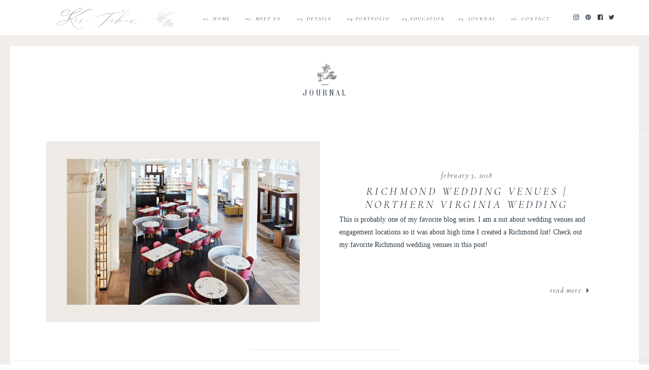

--- FILE ---
content_type: text/html; charset=UTF-8
request_url: https://kir2ben.com/tag/main-street-station/
body_size: 19560
content:
<!DOCTYPE html>
<html lang="en-US" class="d">
<head>
<link rel="stylesheet" type="text/css" href="//lib.showit.co/engine/2.6.4/showit.css" />
<meta name='robots' content='index, follow, max-image-preview:large, max-snippet:-1, max-video-preview:-1' />

            <script data-no-defer="1" data-ezscrex="false" data-cfasync="false" data-pagespeed-no-defer data-cookieconsent="ignore">
                var ctPublicFunctions = {"_ajax_nonce":"7ba6666625","_rest_nonce":"cce5a0f928","_ajax_url":"\/wp-admin\/admin-ajax.php","_rest_url":"https:\/\/kir2ben.com\/wp-json\/","data__cookies_type":"native","data__ajax_type":"custom_ajax","data__bot_detector_enabled":1,"data__frontend_data_log_enabled":1,"cookiePrefix":"","wprocket_detected":false,"host_url":"kir2ben.com","text__ee_click_to_select":"Click to select the whole data","text__ee_original_email":"The complete one is","text__ee_got_it":"Got it","text__ee_blocked":"Blocked","text__ee_cannot_connect":"Cannot connect","text__ee_cannot_decode":"Can not decode email. Unknown reason","text__ee_email_decoder":"CleanTalk email decoder","text__ee_wait_for_decoding":"The magic is on the way!","text__ee_decoding_process":"Please wait a few seconds while we decode the contact data."}
            </script>
        
            <script data-no-defer="1" data-ezscrex="false" data-cfasync="false" data-pagespeed-no-defer data-cookieconsent="ignore">
                var ctPublic = {"_ajax_nonce":"7ba6666625","settings__forms__check_internal":"0","settings__forms__check_external":"0","settings__forms__force_protection":0,"settings__forms__search_test":"0","settings__data__bot_detector_enabled":1,"settings__sfw__anti_crawler":0,"blog_home":"https:\/\/kir2ben.com\/","pixel__setting":"3","pixel__enabled":false,"pixel__url":"https:\/\/moderate11-v4.cleantalk.org\/pixel\/755f7aa9e9f7546f686bf452851873e9.gif","data__email_check_before_post":"1","data__email_check_exist_post":1,"data__cookies_type":"native","data__key_is_ok":true,"data__visible_fields_required":true,"wl_brandname":"Anti-Spam by CleanTalk","wl_brandname_short":"CleanTalk","ct_checkjs_key":160729928,"emailEncoderPassKey":"830ce06c6dd51433eed682f0e68e308c","bot_detector_forms_excluded":"W10=","advancedCacheExists":false,"varnishCacheExists":false,"wc_ajax_add_to_cart":false}
            </script>
        
	<!-- This site is optimized with the Yoast SEO plugin v26.0 - https://yoast.com/wordpress/plugins/seo/ -->
	<title>Main Street Station Archives - kir2ben.com</title>
	<link rel="canonical" href="https://kir2ben.com/tag/main-street-station/" />
	<meta property="og:locale" content="en_US" />
	<meta property="og:type" content="article" />
	<meta property="og:title" content="Main Street Station Archives - kir2ben.com" />
	<meta property="og:url" content="https://kir2ben.com/tag/main-street-station/" />
	<meta property="og:site_name" content="kir2ben.com" />
	<meta name="twitter:card" content="summary_large_image" />
	<script type="application/ld+json" class="yoast-schema-graph">{"@context":"https://schema.org","@graph":[{"@type":"CollectionPage","@id":"https://kir2ben.com/tag/main-street-station/","url":"https://kir2ben.com/tag/main-street-station/","name":"Main Street Station Archives - kir2ben.com","isPartOf":{"@id":"https://kir2ben.com/#website"},"primaryImageOfPage":{"@id":"https://kir2ben.com/tag/main-street-station/#primaryimage"},"image":{"@id":"https://kir2ben.com/tag/main-street-station/#primaryimage"},"thumbnailUrl":"https://kir2ben.com/wp-content/uploads/sites/8811/2018/02/Quirk_MapleandPine_View3.jpg","breadcrumb":{"@id":"https://kir2ben.com/tag/main-street-station/#breadcrumb"},"inLanguage":"en-US"},{"@type":"ImageObject","inLanguage":"en-US","@id":"https://kir2ben.com/tag/main-street-station/#primaryimage","url":"https://kir2ben.com/wp-content/uploads/sites/8811/2018/02/Quirk_MapleandPine_View3.jpg","contentUrl":"https://kir2ben.com/wp-content/uploads/sites/8811/2018/02/Quirk_MapleandPine_View3.jpg","width":1024,"height":768,"caption":"exc-5a660a7e24a694ba243f94e3"},{"@type":"BreadcrumbList","@id":"https://kir2ben.com/tag/main-street-station/#breadcrumb","itemListElement":[{"@type":"ListItem","position":1,"name":"Home","item":"https://kir2ben.com/"},{"@type":"ListItem","position":2,"name":"Main Street Station"}]},{"@type":"WebSite","@id":"https://kir2ben.com/#website","url":"https://kir2ben.com/","name":"kir2ben.com","description":"","potentialAction":[{"@type":"SearchAction","target":{"@type":"EntryPoint","urlTemplate":"https://kir2ben.com/?s={search_term_string}"},"query-input":{"@type":"PropertyValueSpecification","valueRequired":true,"valueName":"search_term_string"}}],"inLanguage":"en-US"}]}</script>
	<!-- / Yoast SEO plugin. -->


<link rel='dns-prefetch' href='//fd.cleantalk.org' />
<link rel="alternate" type="application/rss+xml" title="kir2ben.com &raquo; Feed" href="https://kir2ben.com/feed/" />
<link rel="alternate" type="application/rss+xml" title="kir2ben.com &raquo; Comments Feed" href="https://kir2ben.com/comments/feed/" />
<link rel="alternate" type="application/rss+xml" title="kir2ben.com &raquo; Main Street Station Tag Feed" href="https://kir2ben.com/tag/main-street-station/feed/" />
<script type="text/javascript">
/* <![CDATA[ */
window._wpemojiSettings = {"baseUrl":"https:\/\/s.w.org\/images\/core\/emoji\/16.0.1\/72x72\/","ext":".png","svgUrl":"https:\/\/s.w.org\/images\/core\/emoji\/16.0.1\/svg\/","svgExt":".svg","source":{"concatemoji":"https:\/\/kir2ben.com\/wp-includes\/js\/wp-emoji-release.min.js?ver=6.8.3"}};
/*! This file is auto-generated */
!function(s,n){var o,i,e;function c(e){try{var t={supportTests:e,timestamp:(new Date).valueOf()};sessionStorage.setItem(o,JSON.stringify(t))}catch(e){}}function p(e,t,n){e.clearRect(0,0,e.canvas.width,e.canvas.height),e.fillText(t,0,0);var t=new Uint32Array(e.getImageData(0,0,e.canvas.width,e.canvas.height).data),a=(e.clearRect(0,0,e.canvas.width,e.canvas.height),e.fillText(n,0,0),new Uint32Array(e.getImageData(0,0,e.canvas.width,e.canvas.height).data));return t.every(function(e,t){return e===a[t]})}function u(e,t){e.clearRect(0,0,e.canvas.width,e.canvas.height),e.fillText(t,0,0);for(var n=e.getImageData(16,16,1,1),a=0;a<n.data.length;a++)if(0!==n.data[a])return!1;return!0}function f(e,t,n,a){switch(t){case"flag":return n(e,"\ud83c\udff3\ufe0f\u200d\u26a7\ufe0f","\ud83c\udff3\ufe0f\u200b\u26a7\ufe0f")?!1:!n(e,"\ud83c\udde8\ud83c\uddf6","\ud83c\udde8\u200b\ud83c\uddf6")&&!n(e,"\ud83c\udff4\udb40\udc67\udb40\udc62\udb40\udc65\udb40\udc6e\udb40\udc67\udb40\udc7f","\ud83c\udff4\u200b\udb40\udc67\u200b\udb40\udc62\u200b\udb40\udc65\u200b\udb40\udc6e\u200b\udb40\udc67\u200b\udb40\udc7f");case"emoji":return!a(e,"\ud83e\udedf")}return!1}function g(e,t,n,a){var r="undefined"!=typeof WorkerGlobalScope&&self instanceof WorkerGlobalScope?new OffscreenCanvas(300,150):s.createElement("canvas"),o=r.getContext("2d",{willReadFrequently:!0}),i=(o.textBaseline="top",o.font="600 32px Arial",{});return e.forEach(function(e){i[e]=t(o,e,n,a)}),i}function t(e){var t=s.createElement("script");t.src=e,t.defer=!0,s.head.appendChild(t)}"undefined"!=typeof Promise&&(o="wpEmojiSettingsSupports",i=["flag","emoji"],n.supports={everything:!0,everythingExceptFlag:!0},e=new Promise(function(e){s.addEventListener("DOMContentLoaded",e,{once:!0})}),new Promise(function(t){var n=function(){try{var e=JSON.parse(sessionStorage.getItem(o));if("object"==typeof e&&"number"==typeof e.timestamp&&(new Date).valueOf()<e.timestamp+604800&&"object"==typeof e.supportTests)return e.supportTests}catch(e){}return null}();if(!n){if("undefined"!=typeof Worker&&"undefined"!=typeof OffscreenCanvas&&"undefined"!=typeof URL&&URL.createObjectURL&&"undefined"!=typeof Blob)try{var e="postMessage("+g.toString()+"("+[JSON.stringify(i),f.toString(),p.toString(),u.toString()].join(",")+"));",a=new Blob([e],{type:"text/javascript"}),r=new Worker(URL.createObjectURL(a),{name:"wpTestEmojiSupports"});return void(r.onmessage=function(e){c(n=e.data),r.terminate(),t(n)})}catch(e){}c(n=g(i,f,p,u))}t(n)}).then(function(e){for(var t in e)n.supports[t]=e[t],n.supports.everything=n.supports.everything&&n.supports[t],"flag"!==t&&(n.supports.everythingExceptFlag=n.supports.everythingExceptFlag&&n.supports[t]);n.supports.everythingExceptFlag=n.supports.everythingExceptFlag&&!n.supports.flag,n.DOMReady=!1,n.readyCallback=function(){n.DOMReady=!0}}).then(function(){return e}).then(function(){var e;n.supports.everything||(n.readyCallback(),(e=n.source||{}).concatemoji?t(e.concatemoji):e.wpemoji&&e.twemoji&&(t(e.twemoji),t(e.wpemoji)))}))}((window,document),window._wpemojiSettings);
/* ]]> */
</script>
<style id='wp-emoji-styles-inline-css' type='text/css'>

	img.wp-smiley, img.emoji {
		display: inline !important;
		border: none !important;
		box-shadow: none !important;
		height: 1em !important;
		width: 1em !important;
		margin: 0 0.07em !important;
		vertical-align: -0.1em !important;
		background: none !important;
		padding: 0 !important;
	}
</style>
<link rel='stylesheet' id='wp-block-library-css' href='https://kir2ben.com/wp-includes/css/dist/block-library/style.min.css?ver=6.8.3' type='text/css' media='all' />
<style id='classic-theme-styles-inline-css' type='text/css'>
/*! This file is auto-generated */
.wp-block-button__link{color:#fff;background-color:#32373c;border-radius:9999px;box-shadow:none;text-decoration:none;padding:calc(.667em + 2px) calc(1.333em + 2px);font-size:1.125em}.wp-block-file__button{background:#32373c;color:#fff;text-decoration:none}
</style>
<style id='global-styles-inline-css' type='text/css'>
:root{--wp--preset--aspect-ratio--square: 1;--wp--preset--aspect-ratio--4-3: 4/3;--wp--preset--aspect-ratio--3-4: 3/4;--wp--preset--aspect-ratio--3-2: 3/2;--wp--preset--aspect-ratio--2-3: 2/3;--wp--preset--aspect-ratio--16-9: 16/9;--wp--preset--aspect-ratio--9-16: 9/16;--wp--preset--color--black: #000000;--wp--preset--color--cyan-bluish-gray: #abb8c3;--wp--preset--color--white: #ffffff;--wp--preset--color--pale-pink: #f78da7;--wp--preset--color--vivid-red: #cf2e2e;--wp--preset--color--luminous-vivid-orange: #ff6900;--wp--preset--color--luminous-vivid-amber: #fcb900;--wp--preset--color--light-green-cyan: #7bdcb5;--wp--preset--color--vivid-green-cyan: #00d084;--wp--preset--color--pale-cyan-blue: #8ed1fc;--wp--preset--color--vivid-cyan-blue: #0693e3;--wp--preset--color--vivid-purple: #9b51e0;--wp--preset--gradient--vivid-cyan-blue-to-vivid-purple: linear-gradient(135deg,rgba(6,147,227,1) 0%,rgb(155,81,224) 100%);--wp--preset--gradient--light-green-cyan-to-vivid-green-cyan: linear-gradient(135deg,rgb(122,220,180) 0%,rgb(0,208,130) 100%);--wp--preset--gradient--luminous-vivid-amber-to-luminous-vivid-orange: linear-gradient(135deg,rgba(252,185,0,1) 0%,rgba(255,105,0,1) 100%);--wp--preset--gradient--luminous-vivid-orange-to-vivid-red: linear-gradient(135deg,rgba(255,105,0,1) 0%,rgb(207,46,46) 100%);--wp--preset--gradient--very-light-gray-to-cyan-bluish-gray: linear-gradient(135deg,rgb(238,238,238) 0%,rgb(169,184,195) 100%);--wp--preset--gradient--cool-to-warm-spectrum: linear-gradient(135deg,rgb(74,234,220) 0%,rgb(151,120,209) 20%,rgb(207,42,186) 40%,rgb(238,44,130) 60%,rgb(251,105,98) 80%,rgb(254,248,76) 100%);--wp--preset--gradient--blush-light-purple: linear-gradient(135deg,rgb(255,206,236) 0%,rgb(152,150,240) 100%);--wp--preset--gradient--blush-bordeaux: linear-gradient(135deg,rgb(254,205,165) 0%,rgb(254,45,45) 50%,rgb(107,0,62) 100%);--wp--preset--gradient--luminous-dusk: linear-gradient(135deg,rgb(255,203,112) 0%,rgb(199,81,192) 50%,rgb(65,88,208) 100%);--wp--preset--gradient--pale-ocean: linear-gradient(135deg,rgb(255,245,203) 0%,rgb(182,227,212) 50%,rgb(51,167,181) 100%);--wp--preset--gradient--electric-grass: linear-gradient(135deg,rgb(202,248,128) 0%,rgb(113,206,126) 100%);--wp--preset--gradient--midnight: linear-gradient(135deg,rgb(2,3,129) 0%,rgb(40,116,252) 100%);--wp--preset--font-size--small: 13px;--wp--preset--font-size--medium: 20px;--wp--preset--font-size--large: 36px;--wp--preset--font-size--x-large: 42px;--wp--preset--spacing--20: 0.44rem;--wp--preset--spacing--30: 0.67rem;--wp--preset--spacing--40: 1rem;--wp--preset--spacing--50: 1.5rem;--wp--preset--spacing--60: 2.25rem;--wp--preset--spacing--70: 3.38rem;--wp--preset--spacing--80: 5.06rem;--wp--preset--shadow--natural: 6px 6px 9px rgba(0, 0, 0, 0.2);--wp--preset--shadow--deep: 12px 12px 50px rgba(0, 0, 0, 0.4);--wp--preset--shadow--sharp: 6px 6px 0px rgba(0, 0, 0, 0.2);--wp--preset--shadow--outlined: 6px 6px 0px -3px rgba(255, 255, 255, 1), 6px 6px rgba(0, 0, 0, 1);--wp--preset--shadow--crisp: 6px 6px 0px rgba(0, 0, 0, 1);}:where(.is-layout-flex){gap: 0.5em;}:where(.is-layout-grid){gap: 0.5em;}body .is-layout-flex{display: flex;}.is-layout-flex{flex-wrap: wrap;align-items: center;}.is-layout-flex > :is(*, div){margin: 0;}body .is-layout-grid{display: grid;}.is-layout-grid > :is(*, div){margin: 0;}:where(.wp-block-columns.is-layout-flex){gap: 2em;}:where(.wp-block-columns.is-layout-grid){gap: 2em;}:where(.wp-block-post-template.is-layout-flex){gap: 1.25em;}:where(.wp-block-post-template.is-layout-grid){gap: 1.25em;}.has-black-color{color: var(--wp--preset--color--black) !important;}.has-cyan-bluish-gray-color{color: var(--wp--preset--color--cyan-bluish-gray) !important;}.has-white-color{color: var(--wp--preset--color--white) !important;}.has-pale-pink-color{color: var(--wp--preset--color--pale-pink) !important;}.has-vivid-red-color{color: var(--wp--preset--color--vivid-red) !important;}.has-luminous-vivid-orange-color{color: var(--wp--preset--color--luminous-vivid-orange) !important;}.has-luminous-vivid-amber-color{color: var(--wp--preset--color--luminous-vivid-amber) !important;}.has-light-green-cyan-color{color: var(--wp--preset--color--light-green-cyan) !important;}.has-vivid-green-cyan-color{color: var(--wp--preset--color--vivid-green-cyan) !important;}.has-pale-cyan-blue-color{color: var(--wp--preset--color--pale-cyan-blue) !important;}.has-vivid-cyan-blue-color{color: var(--wp--preset--color--vivid-cyan-blue) !important;}.has-vivid-purple-color{color: var(--wp--preset--color--vivid-purple) !important;}.has-black-background-color{background-color: var(--wp--preset--color--black) !important;}.has-cyan-bluish-gray-background-color{background-color: var(--wp--preset--color--cyan-bluish-gray) !important;}.has-white-background-color{background-color: var(--wp--preset--color--white) !important;}.has-pale-pink-background-color{background-color: var(--wp--preset--color--pale-pink) !important;}.has-vivid-red-background-color{background-color: var(--wp--preset--color--vivid-red) !important;}.has-luminous-vivid-orange-background-color{background-color: var(--wp--preset--color--luminous-vivid-orange) !important;}.has-luminous-vivid-amber-background-color{background-color: var(--wp--preset--color--luminous-vivid-amber) !important;}.has-light-green-cyan-background-color{background-color: var(--wp--preset--color--light-green-cyan) !important;}.has-vivid-green-cyan-background-color{background-color: var(--wp--preset--color--vivid-green-cyan) !important;}.has-pale-cyan-blue-background-color{background-color: var(--wp--preset--color--pale-cyan-blue) !important;}.has-vivid-cyan-blue-background-color{background-color: var(--wp--preset--color--vivid-cyan-blue) !important;}.has-vivid-purple-background-color{background-color: var(--wp--preset--color--vivid-purple) !important;}.has-black-border-color{border-color: var(--wp--preset--color--black) !important;}.has-cyan-bluish-gray-border-color{border-color: var(--wp--preset--color--cyan-bluish-gray) !important;}.has-white-border-color{border-color: var(--wp--preset--color--white) !important;}.has-pale-pink-border-color{border-color: var(--wp--preset--color--pale-pink) !important;}.has-vivid-red-border-color{border-color: var(--wp--preset--color--vivid-red) !important;}.has-luminous-vivid-orange-border-color{border-color: var(--wp--preset--color--luminous-vivid-orange) !important;}.has-luminous-vivid-amber-border-color{border-color: var(--wp--preset--color--luminous-vivid-amber) !important;}.has-light-green-cyan-border-color{border-color: var(--wp--preset--color--light-green-cyan) !important;}.has-vivid-green-cyan-border-color{border-color: var(--wp--preset--color--vivid-green-cyan) !important;}.has-pale-cyan-blue-border-color{border-color: var(--wp--preset--color--pale-cyan-blue) !important;}.has-vivid-cyan-blue-border-color{border-color: var(--wp--preset--color--vivid-cyan-blue) !important;}.has-vivid-purple-border-color{border-color: var(--wp--preset--color--vivid-purple) !important;}.has-vivid-cyan-blue-to-vivid-purple-gradient-background{background: var(--wp--preset--gradient--vivid-cyan-blue-to-vivid-purple) !important;}.has-light-green-cyan-to-vivid-green-cyan-gradient-background{background: var(--wp--preset--gradient--light-green-cyan-to-vivid-green-cyan) !important;}.has-luminous-vivid-amber-to-luminous-vivid-orange-gradient-background{background: var(--wp--preset--gradient--luminous-vivid-amber-to-luminous-vivid-orange) !important;}.has-luminous-vivid-orange-to-vivid-red-gradient-background{background: var(--wp--preset--gradient--luminous-vivid-orange-to-vivid-red) !important;}.has-very-light-gray-to-cyan-bluish-gray-gradient-background{background: var(--wp--preset--gradient--very-light-gray-to-cyan-bluish-gray) !important;}.has-cool-to-warm-spectrum-gradient-background{background: var(--wp--preset--gradient--cool-to-warm-spectrum) !important;}.has-blush-light-purple-gradient-background{background: var(--wp--preset--gradient--blush-light-purple) !important;}.has-blush-bordeaux-gradient-background{background: var(--wp--preset--gradient--blush-bordeaux) !important;}.has-luminous-dusk-gradient-background{background: var(--wp--preset--gradient--luminous-dusk) !important;}.has-pale-ocean-gradient-background{background: var(--wp--preset--gradient--pale-ocean) !important;}.has-electric-grass-gradient-background{background: var(--wp--preset--gradient--electric-grass) !important;}.has-midnight-gradient-background{background: var(--wp--preset--gradient--midnight) !important;}.has-small-font-size{font-size: var(--wp--preset--font-size--small) !important;}.has-medium-font-size{font-size: var(--wp--preset--font-size--medium) !important;}.has-large-font-size{font-size: var(--wp--preset--font-size--large) !important;}.has-x-large-font-size{font-size: var(--wp--preset--font-size--x-large) !important;}
:where(.wp-block-post-template.is-layout-flex){gap: 1.25em;}:where(.wp-block-post-template.is-layout-grid){gap: 1.25em;}
:where(.wp-block-columns.is-layout-flex){gap: 2em;}:where(.wp-block-columns.is-layout-grid){gap: 2em;}
:root :where(.wp-block-pullquote){font-size: 1.5em;line-height: 1.6;}
</style>
<link rel='stylesheet' id='cleantalk-public-css-css' href='https://kir2ben.com/wp-content/plugins/cleantalk-spam-protect/css/cleantalk-public.min.css?ver=6.64_1758576078' type='text/css' media='all' />
<link rel='stylesheet' id='cleantalk-email-decoder-css-css' href='https://kir2ben.com/wp-content/plugins/cleantalk-spam-protect/css/cleantalk-email-decoder.min.css?ver=6.64_1758576078' type='text/css' media='all' />
<script type="text/javascript" src="https://kir2ben.com/wp-content/plugins/cleantalk-spam-protect/js/apbct-public-bundle.min.js?ver=6.64_1758576079" id="apbct-public-bundle.min-js-js"></script>
<script type="text/javascript" src="https://fd.cleantalk.org/ct-bot-detector-wrapper.js?ver=6.64" id="ct_bot_detector-js" defer="defer" data-wp-strategy="defer"></script>
<script type="text/javascript" src="https://kir2ben.com/wp-includes/js/jquery/jquery.min.js?ver=3.7.1" id="jquery-core-js"></script>
<script type="text/javascript" src="https://kir2ben.com/wp-includes/js/jquery/jquery-migrate.min.js?ver=3.4.1" id="jquery-migrate-js"></script>
<script type="text/javascript" src="https://kir2ben.com/wp-content/plugins/showit/public/js/showit.js?ver=1765937255" id="si-script-js"></script>
<link rel="https://api.w.org/" href="https://kir2ben.com/wp-json/" /><link rel="alternate" title="JSON" type="application/json" href="https://kir2ben.com/wp-json/wp/v2/tags/1509" /><link rel="EditURI" type="application/rsd+xml" title="RSD" href="https://kir2ben.com/xmlrpc.php?rsd" />
		<script type="text/javascript" async defer data-pin-color="red"  data-pin-hover="true"
			src="https://kir2ben.com/wp-content/plugins/pinterest-pin-it-button-on-image-hover-and-post/js/pinit.js"></script>
		<style type="text/css">.recentcomments a{display:inline !important;padding:0 !important;margin:0 !important;}</style>
<meta charset="UTF-8" />
<meta name="viewport" content="width=device-width, initial-scale=1" />
<link rel="icon" type="image/png" href="//static.showit.co/200/wL3BnyQTTDKUI__UYECFFg/62857/unnamed.png" />
<link rel="preconnect" href="https://static.showit.co" />

<link rel="preconnect" href="https://fonts.googleapis.com">
<link rel="preconnect" href="https://fonts.gstatic.com" crossorigin>
<link href="https://fonts.googleapis.com/css?family=Cormorant+Garamond:italic|Work+Sans:regular|Oranienbaum:regular" rel="stylesheet" type="text/css"/>
<style>
@font-face{font-family:Eternal Paris;src:url('//static.showit.co/file/Pm_q5iT7THCFa2pehfpQRQ/shared/eternalparis.woff');}
</style>
<script id="init_data" type="application/json">
{"mobile":{"w":320},"desktop":{"w":1200,"defaultTrIn":{"type":"fade"},"defaultTrOut":{"type":"fade"},"bgFillType":"color","bgColor":"#000000:0"},"sid":"mjchr2oksvgstn_tksmvya","break":768,"assetURL":"//static.showit.co","contactFormId":"62857/166258","cfAction":"aHR0cHM6Ly9jbGllbnRzZXJ2aWNlLnNob3dpdC5jby9jb250YWN0Zm9ybQ==","sgAction":"aHR0cHM6Ly9jbGllbnRzZXJ2aWNlLnNob3dpdC5jby9zb2NpYWxncmlk","blockData":[{"slug":"header","visible":"a","states":[{"d":{"bgFillType":"color","bgColor":"#000000:0","bgMediaType":"none"},"m":{"bgFillType":"color","bgColor":"#000000:0","bgMediaType":"none"},"slug":"view-1"},{"d":{"bgFillType":"color","bgColor":"#000000:0","bgMediaType":"none"},"m":{"bgFillType":"color","bgColor":"#000000:0","bgMediaType":"none"},"slug":"view-1-1"}],"d":{"h":71,"w":1200,"locking":{"scrollOffset":1},"bgFillType":"color","bgColor":"colors-7","bgMediaType":"none"},"m":{"h":62,"w":320,"locking":{"side":"st","scrollOffset":1},"bgFillType":"color","bgColor":"colors-7","bgMediaType":"none"},"stateTrans":[{},{}]},{"slug":"journal-intro","visible":"a","states":[],"d":{"h":188,"w":1200,"bgFillType":"color","bgColor":"#FFFFFF","bgMediaType":"none"},"m":{"h":129,"w":320,"bgFillType":"color","bgColor":"#FFFFFF","bgMediaType":"none"}},{"slug":"post-layout-1","visible":"a","states":[],"d":{"h":450,"w":1200,"locking":{"offset":100},"nature":"dH","bgFillType":"color","bgColor":"#FFFFFF","bgMediaType":"none"},"m":{"h":350,"w":320,"nature":"dH","bgFillType":"color","bgColor":"#FFFFFF","bgMediaType":"none"}},{"slug":"post-layout-2","visible":"a","states":[],"d":{"h":450,"w":1200,"locking":{"offset":100},"nature":"dH","bgFillType":"color","bgColor":"#FFFFFF","bgMediaType":"none"},"m":{"h":350,"w":320,"nature":"dH","bgFillType":"color","bgColor":"#FFFFFF","bgMediaType":"none"}},{"slug":"delete-post-layout-3","visible":"a","states":[],"d":{"h":450,"w":1200,"locking":{"offset":100},"nature":"dH","bgFillType":"color","bgColor":"#FFFFFF","bgMediaType":"none"},"m":{"h":350,"w":320,"nature":"dH","bgFillType":"color","bgColor":"#FFFFFF","bgMediaType":"none"}},{"slug":"delete-post-layout-4","visible":"a","states":[],"d":{"h":437,"w":1200,"locking":{"offset":100},"nature":"dH","bgFillType":"color","bgColor":"#FFFFFF","bgMediaType":"none"},"m":{"h":350,"w":320,"nature":"dH","bgFillType":"color","bgColor":"#FFFFFF","bgMediaType":"none"}},{"slug":"end-post-loop","visible":"a","states":[],"d":{"h":1,"w":1200,"bgFillType":"color","bgColor":"#FFFFFF","bgMediaType":"none"},"m":{"h":1,"w":320,"bgFillType":"color","bgColor":"#FFFFFF","bgMediaType":"none"}},{"slug":"pagination","visible":"a","states":[],"d":{"h":60,"w":1200,"nature":"dH","bgFillType":"color","bgColor":"#FFFFFF","bgMediaType":"none"},"m":{"h":74,"w":320,"nature":"dH","bgFillType":"color","bgColor":"#FFFFFF","bgMediaType":"none"}},{"slug":"footer","visible":"a","states":[],"d":{"h":131,"w":1200,"bgFillType":"color","bgColor":"colors-7","bgMediaType":"none"},"m":{"h":479,"w":320,"bgFillType":"color","bgColor":"colors-7","bgMediaType":"none"}},{"slug":"mobile-nav","visible":"m","states":[],"d":{"h":200,"w":1200,"bgFillType":"color","bgColor":"colors-7","bgMediaType":"none"},"m":{"h":478,"w":320,"locking":{"side":"t"},"nature":"wH","bgFillType":"color","bgColor":"colors-7","bgMediaType":"none"}}],"elementData":[{"type":"icon","visible":"m","id":"header_view-1_0","blockId":"header","m":{"x":15,"y":15,"w":27,"h":37,"a":0},"d":{"x":1161,"y":37,"w":35,"h":35,"a":0},"pc":[{"type":"show","block":"mobile-nav"}]},{"type":"icon","visible":"a","id":"header_view-1_1","blockId":"header","m":{"x":254,"y":25,"w":12,"h":12,"a":0},"d":{"x":1114,"y":27,"w":12,"h":12,"a":0}},{"type":"icon","visible":"a","id":"header_view-1_2","blockId":"header","m":{"x":274,"y":25,"w":12,"h":12,"a":0},"d":{"x":1138,"y":27,"w":12,"h":12,"a":0}},{"type":"icon","visible":"a","id":"header_view-1_3","blockId":"header","m":{"x":294,"y":25,"w":12,"h":12,"a":0},"d":{"x":1160,"y":27,"w":12,"h":12,"a":0}},{"type":"icon","visible":"a","id":"header_view-1_4","blockId":"header","m":{"x":234,"y":25,"w":12,"h":12,"a":0},"d":{"x":1090,"y":27,"w":12,"h":12,"a":0}},{"type":"text","visible":"d","id":"header_view-1_5","blockId":"header","m":{"x":122,"y":18,"w":75.60000000000001,"h":14,"a":0},"d":{"x":958,"y":28,"w":97,"h":16,"a":0}},{"type":"text","visible":"d","id":"header_view-1_6","blockId":"header","m":{"x":122,"y":18,"w":75.60000000000001,"h":14,"a":0},"d":{"x":852,"y":28,"w":97,"h":16,"a":0}},{"type":"text","visible":"d","id":"header_view-1_7","blockId":"header","m":{"x":122,"y":18,"w":75.60000000000001,"h":14,"a":0},"d":{"x":638,"y":28,"w":97,"h":16,"a":0}},{"type":"text","visible":"d","id":"header_view-1_8","blockId":"header","m":{"x":122,"y":18,"w":75.60000000000001,"h":14,"a":0},"d":{"x":531,"y":28,"w":97,"h":16,"a":0}},{"type":"text","visible":"d","id":"header_view-1_9","blockId":"header","m":{"x":122,"y":18,"w":75.60000000000001,"h":14,"a":0},"d":{"x":353,"y":28,"w":68,"h":16,"a":0}},{"type":"text","visible":"d","id":"header_view-1_10","blockId":"header","m":{"x":122,"y":18,"w":75.60000000000001,"h":14,"a":0},"d":{"x":430,"y":28,"w":97,"h":16,"a":0}},{"type":"simple","visible":"a","id":"header_view-1_11","blockId":"header","m":{"x":0,"y":58,"w":320,"h":1,"a":0},"d":{"x":0,"y":70,"w":1200,"h":1,"a":0,"lockH":"s"}},{"type":"graphic","visible":"a","id":"header_view-1_12","blockId":"header","m":{"x":44,"y":11,"w":144,"h":43,"a":0},"d":{"x":56,"y":13,"w":213,"h":46,"a":0},"c":{"key":"SYT4xy4dStiZPpRZosnrjw/62857/kir_tuben_edits.png","aspect_ratio":3.34552}},{"type":"graphic","visible":"a","id":"header_view-1_13","blockId":"header","m":{"x":174,"y":11,"w":44,"h":43,"a":0},"d":{"x":265,"y":13,"w":46,"h":45,"a":0},"c":{"key":"huZzWLHqS-C20n_cDxnz0Q/62857/kir_logo_edits.png","aspect_ratio":1.02524}},{"type":"text","visible":"d","id":"header_view-1_14","blockId":"header","m":{"x":122,"y":18,"w":75.60000000000001,"h":14,"a":0},"d":{"x":747,"y":28,"w":97,"h":16,"a":0}},{"type":"icon","visible":"m","id":"header_view-1-1_0","blockId":"header","m":{"x":15,"y":15,"w":27,"h":37,"a":0},"d":{"x":1161,"y":37,"w":35,"h":35,"a":0},"pc":[{"type":"show","block":"mobile-nav"}]},{"type":"simple","visible":"a","id":"header_view-1-1_1","blockId":"header","m":{"x":0,"y":58,"w":320,"h":1,"a":0},"d":{"x":0,"y":70,"w":1200,"h":1,"a":0,"lockH":"s"}},{"type":"simple","visible":"d","id":"header_view-1-1_2","blockId":"header","m":{"x":48,"y":86,"w":224,"h":43,"a":0},"d":{"x":634,"y":45,"w":112,"h":89,"a":0}},{"type":"text","visible":"d","id":"header_view-1-1_3","blockId":"header","m":{"x":119,"y":130,"w":97,"h":23,"a":0},"d":{"x":657,"y":56,"w":72,"h":21,"a":0}},{"type":"text","visible":"d","id":"header_view-1-1_4","blockId":"header","m":{"x":119,"y":95,"w":97,"h":23,"a":0},"d":{"x":663,"y":108,"w":61,"h":21,"a":0}},{"type":"text","visible":"d","id":"header_view-1-1_5","blockId":"header","m":{"x":130,"y":196,"w":97,"h":23,"a":0},"d":{"x":649,"y":82,"w":88,"h":21,"a":0}},{"type":"icon","visible":"a","id":"header_view-1-1_6","blockId":"header","m":{"x":254,"y":25,"w":12,"h":12,"a":0},"d":{"x":1114,"y":27,"w":12,"h":12,"a":0}},{"type":"icon","visible":"a","id":"header_view-1-1_7","blockId":"header","m":{"x":274,"y":25,"w":12,"h":12,"a":0},"d":{"x":1138,"y":27,"w":12,"h":12,"a":0}},{"type":"icon","visible":"a","id":"header_view-1-1_8","blockId":"header","m":{"x":294,"y":25,"w":12,"h":12,"a":0},"d":{"x":1160,"y":27,"w":12,"h":12,"a":0}},{"type":"icon","visible":"a","id":"header_view-1-1_9","blockId":"header","m":{"x":234,"y":25,"w":12,"h":12,"a":0},"d":{"x":1090,"y":27,"w":12,"h":12,"a":0}},{"type":"text","visible":"d","id":"header_view-1-1_10","blockId":"header","m":{"x":122,"y":18,"w":75.60000000000001,"h":14,"a":0},"d":{"x":958,"y":28,"w":97,"h":16,"a":0}},{"type":"text","visible":"d","id":"header_view-1-1_11","blockId":"header","m":{"x":122,"y":18,"w":75.60000000000001,"h":14,"a":0},"d":{"x":852,"y":28,"w":97,"h":16,"a":0}},{"type":"text","visible":"d","id":"header_view-1-1_12","blockId":"header","m":{"x":122,"y":18,"w":75.60000000000001,"h":14,"a":0},"d":{"x":638,"y":28,"w":97,"h":16,"a":0}},{"type":"text","visible":"d","id":"header_view-1-1_13","blockId":"header","m":{"x":122,"y":18,"w":75.60000000000001,"h":14,"a":0},"d":{"x":531,"y":28,"w":97,"h":16,"a":0}},{"type":"text","visible":"d","id":"header_view-1-1_14","blockId":"header","m":{"x":122,"y":18,"w":75.60000000000001,"h":14,"a":0},"d":{"x":353,"y":28,"w":68,"h":16,"a":0}},{"type":"text","visible":"d","id":"header_view-1-1_15","blockId":"header","m":{"x":122,"y":18,"w":75.60000000000001,"h":14,"a":0},"d":{"x":430,"y":28,"w":97,"h":16,"a":0}},{"type":"graphic","visible":"a","id":"header_view-1-1_16","blockId":"header","m":{"x":44,"y":11,"w":144,"h":43,"a":0},"d":{"x":56,"y":13,"w":213,"h":46,"a":0},"c":{"key":"SYT4xy4dStiZPpRZosnrjw/62857/kir_tuben_edits.png","aspect_ratio":3.34552}},{"type":"graphic","visible":"a","id":"header_view-1-1_17","blockId":"header","m":{"x":174,"y":11,"w":44,"h":43,"a":0},"d":{"x":265,"y":13,"w":46,"h":45,"a":0},"c":{"key":"huZzWLHqS-C20n_cDxnz0Q/62857/kir_logo_edits.png","aspect_ratio":1.02524}},{"type":"text","visible":"d","id":"header_view-1-1_18","blockId":"header","m":{"x":122,"y":18,"w":75.60000000000001,"h":14,"a":0},"d":{"x":747,"y":28,"w":97,"h":16,"a":0}},{"type":"text","visible":"a","id":"journal-intro_0","blockId":"journal-intro","m":{"x":30,"y":89,"w":261,"h":44,"a":0},"d":{"x":510,"y":104,"w":183,"h":21,"a":0,"lockV":"t"}},{"type":"simple","visible":"a","id":"journal-intro_1","blockId":"journal-intro","m":{"x":153,"y":79,"w":14,"h":1,"a":0},"d":{"x":594,"y":96,"w":14,"h":1,"a":0,"lockV":"t"}},{"type":"graphic","visible":"a","id":"journal-intro_2","blockId":"journal-intro","m":{"x":149,"y":49,"w":22,"h":25,"a":0},"d":{"x":571,"y":42,"w":70,"h":76,"a":0,"lockV":"t"},"c":{"key":"wL3BnyQTTDKUI__UYECFFg/62857/unnamed.png","aspect_ratio":1.29412}},{"type":"simple","visible":"d","id":"journal-intro_3","blockId":"journal-intro","m":{"x":48,"y":48,"w":224,"h":224.7,"a":0},"d":{"x":0,"y":0,"w":1200,"h":20,"a":0,"lockH":"s"}},{"type":"simple","visible":"d","id":"journal-intro_4","blockId":"journal-intro","m":{"x":48,"y":48,"w":224,"h":224.7,"a":0},"d":{"x":0,"y":20,"w":20,"h":171,"a":0,"lockH":"l","lockV":"b"}},{"type":"simple","visible":"d","id":"journal-intro_5","blockId":"journal-intro","m":{"x":48,"y":48,"w":224,"h":224.7,"a":0},"d":{"x":1180,"y":20,"w":20,"h":170,"a":0,"lockH":"r","lockV":"b"}},{"type":"simple","visible":"d","id":"post-layout-1_0","blockId":"post-layout-1","m":{"x":0,"y":59,"w":320,"h":1,"a":0},"d":{"x":450,"y":431,"w":300,"h":1,"a":0}},{"type":"text","visible":"a","id":"post-layout-1_1","blockId":"post-layout-1","m":{"x":105,"y":311,"w":111,"h":27,"a":0},"d":{"x":1026,"y":302,"w":100,"h":29,"a":0}},{"type":"text","visible":"d","id":"post-layout-1_2","blockId":"post-layout-1","m":{"x":20,"y":-22,"w":280,"h":169,"a":0},"d":{"x":629,"y":162,"w":500,"h":136,"a":0}},{"type":"text","visible":"a","id":"post-layout-1_3","blockId":"post-layout-1","m":{"x":20,"y":230,"w":280,"h":22,"a":0},"d":{"x":630,"y":75,"w":501,"h":25,"a":0}},{"type":"text","visible":"a","id":"post-layout-1_4","blockId":"post-layout-1","m":{"x":20,"y":257,"w":280,"h":43,"a":0},"d":{"x":630,"y":106,"w":500,"h":51,"a":0}},{"type":"simple","visible":"d","id":"post-layout-1_5","blockId":"post-layout-1","m":{"x":48,"y":53,"w":224,"h":244.99999999999997,"a":0},"d":{"x":51,"y":20,"w":540,"h":357,"a":0,"trIn":{"cl":"fadeIn","d":"0.5","dl":"0"}}},{"type":"graphic","visible":"a","id":"post-layout-1_6","blockId":"post-layout-1","m":{"x":30,"y":20,"w":260,"h":195,"a":0,"gs":{"p":105}},"d":{"x":92,"y":55,"w":459,"h":288,"a":0,"gs":{"t":"cover","p":105},"trIn":{"cl":"fadeIn","d":1,"dl":"0"}},"c":{"key":"fJ27lw3FQfuFeFQrbT0DAQ/shared/recent-work-cover.jpg","aspect_ratio":1.62287}},{"type":"icon","visible":"a","id":"post-layout-1_7","blockId":"post-layout-1","m":{"x":189,"y":312,"w":20,"h":20,"a":0},"d":{"x":1109,"y":298,"w":20,"h":34,"a":0}},{"type":"simple","visible":"d","id":"post-layout-1_8","blockId":"post-layout-1","m":{"x":48,"y":48,"w":224,"h":224.7,"a":0},"d":{"x":0,"y":-2,"w":20,"h":454,"a":0,"lockH":"l","lockV":"s"}},{"type":"simple","visible":"d","id":"post-layout-1_9","blockId":"post-layout-1","m":{"x":48,"y":48,"w":224,"h":224.7,"a":0},"d":{"x":1180,"y":-4,"w":20,"h":458,"a":0,"lockH":"r","lockV":"s"}},{"type":"simple","visible":"d","id":"post-layout-2_0","blockId":"post-layout-2","m":{"x":0,"y":59,"w":320,"h":1,"a":0},"d":{"x":450,"y":431,"w":300,"h":1,"a":0}},{"type":"text","visible":"a","id":"post-layout-2_1","blockId":"post-layout-2","m":{"x":105,"y":311,"w":111,"h":27,"a":0},"d":{"x":449,"y":310,"w":100,"h":29,"a":0}},{"type":"text","visible":"d","id":"post-layout-2_2","blockId":"post-layout-2","m":{"x":20,"y":-22,"w":280,"h":169,"a":0},"d":{"x":50,"y":168,"w":500,"h":136,"a":0}},{"type":"text","visible":"a","id":"post-layout-2_3","blockId":"post-layout-2","m":{"x":20,"y":230,"w":280,"h":22,"a":0},"d":{"x":51,"y":77,"w":500,"h":29.006,"a":0}},{"type":"text","visible":"a","id":"post-layout-2_4","blockId":"post-layout-2","m":{"x":20,"y":257,"w":280,"h":43,"a":0},"d":{"x":51,"y":112,"w":500,"h":51,"a":0}},{"type":"simple","visible":"d","id":"post-layout-2_5","blockId":"post-layout-2","m":{"x":48,"y":53,"w":224,"h":244.99999999999997,"a":0},"d":{"x":599,"y":32,"w":540,"h":357,"a":0,"trIn":{"cl":"fadeIn","d":"0.5","dl":"0"}}},{"type":"graphic","visible":"a","id":"post-layout-2_6","blockId":"post-layout-2","m":{"x":30,"y":20,"w":260,"h":195,"a":0,"gs":{"p":105}},"d":{"x":640,"y":66,"w":459,"h":289,"a":0,"gs":{"t":"cover","p":105},"trIn":{"cl":"fadeIn","d":1,"dl":"0"}},"c":{"key":"Cul7P5bjTryWwNO_mKbSmQ/shared/sophieeptonphotographyromaelopement-179.jpg","aspect_ratio":1.35849}},{"type":"icon","visible":"a","id":"post-layout-2_7","blockId":"post-layout-2","m":{"x":189,"y":312,"w":20,"h":20,"a":0},"d":{"x":529,"y":306,"w":20,"h":34,"a":0}},{"type":"simple","visible":"d","id":"post-layout-2_8","blockId":"post-layout-2","m":{"x":48,"y":48,"w":224,"h":224.7,"a":0},"d":{"x":0,"y":-2,"w":20,"h":454,"a":0,"lockH":"l","lockV":"s"}},{"type":"simple","visible":"d","id":"post-layout-2_9","blockId":"post-layout-2","m":{"x":48,"y":48,"w":224,"h":224.7,"a":0},"d":{"x":1180,"y":-4,"w":20,"h":458,"a":0,"lockH":"r","lockV":"s"}},{"type":"simple","visible":"d","id":"delete-post-layout-3_0","blockId":"delete-post-layout-3","m":{"x":0,"y":59,"w":320,"h":1,"a":0},"d":{"x":450,"y":437,"w":300,"h":1,"a":0}},{"type":"text","visible":"a","id":"delete-post-layout-3_1","blockId":"delete-post-layout-3","m":{"x":105,"y":311,"w":111,"h":27,"a":0},"d":{"x":1029,"y":323,"w":100,"h":29,"a":0}},{"type":"text","visible":"d","id":"delete-post-layout-3_2","blockId":"delete-post-layout-3","m":{"x":20,"y":-22,"w":280,"h":169,"a":0},"d":{"x":629,"y":181,"w":500,"h":136,"a":0}},{"type":"text","visible":"a","id":"delete-post-layout-3_3","blockId":"delete-post-layout-3","m":{"x":20,"y":230,"w":280,"h":22,"a":0},"d":{"x":630,"y":90,"w":500,"h":29.006,"a":0}},{"type":"text","visible":"a","id":"delete-post-layout-3_4","blockId":"delete-post-layout-3","m":{"x":20,"y":257,"w":280,"h":45,"a":0},"d":{"x":630,"y":125,"w":500,"h":51,"a":0}},{"type":"simple","visible":"d","id":"delete-post-layout-3_5","blockId":"delete-post-layout-3","m":{"x":48,"y":53,"w":224,"h":244.99999999999997,"a":0},"d":{"x":48,"y":39,"w":540,"h":357,"a":0,"trIn":{"cl":"fadeIn","d":"0.5","dl":"0"}}},{"type":"graphic","visible":"a","id":"delete-post-layout-3_6","blockId":"delete-post-layout-3","m":{"x":30,"y":20,"w":260,"h":195,"a":0,"gs":{"p":105}},"d":{"x":89,"y":73,"w":459,"h":289,"a":0,"gs":{"t":"cover","p":105},"trIn":{"cl":"fadeIn","d":1,"dl":"0"}},"c":{"key":"JjaW7CdVSEau32HervcdYg/shared/sophieeptonphotographyromaelopement-20.jpg","aspect_ratio":0.73611}},{"type":"icon","visible":"a","id":"delete-post-layout-3_7","blockId":"delete-post-layout-3","m":{"x":189,"y":312,"w":20,"h":20,"a":0},"d":{"x":1109,"y":319,"w":20,"h":34,"a":0}},{"type":"simple","visible":"d","id":"delete-post-layout-3_8","blockId":"delete-post-layout-3","m":{"x":48,"y":48,"w":224,"h":224.7,"a":0},"d":{"x":0,"y":-2,"w":20,"h":454,"a":0,"lockH":"l","lockV":"s"}},{"type":"simple","visible":"d","id":"delete-post-layout-3_9","blockId":"delete-post-layout-3","m":{"x":48,"y":48,"w":224,"h":224.7,"a":0},"d":{"x":1180,"y":-4,"w":20,"h":458,"a":0,"lockH":"r","lockV":"s"}},{"type":"text","visible":"a","id":"delete-post-layout-4_0","blockId":"delete-post-layout-4","m":{"x":105,"y":311,"w":111,"h":27,"a":0},"d":{"x":449,"y":318,"w":100,"h":29,"a":0}},{"type":"text","visible":"d","id":"delete-post-layout-4_1","blockId":"delete-post-layout-4","m":{"x":20,"y":-22,"w":280,"h":169,"a":0},"d":{"x":50,"y":176,"w":500,"h":136,"a":0}},{"type":"text","visible":"a","id":"delete-post-layout-4_2","blockId":"delete-post-layout-4","m":{"x":20,"y":230,"w":280,"h":22,"a":0},"d":{"x":51,"y":85,"w":500,"h":29.006,"a":0}},{"type":"text","visible":"a","id":"delete-post-layout-4_3","blockId":"delete-post-layout-4","m":{"x":20,"y":257,"w":280,"h":44,"a":0},"d":{"x":51,"y":120,"w":500,"h":51,"a":0}},{"type":"simple","visible":"d","id":"delete-post-layout-4_4","blockId":"delete-post-layout-4","m":{"x":48,"y":53,"w":224,"h":244.99999999999997,"a":0},"d":{"x":589,"y":35,"w":540,"h":357,"a":0,"trIn":{"cl":"fadeIn","d":"0.5","dl":"0"}}},{"type":"graphic","visible":"a","id":"delete-post-layout-4_5","blockId":"delete-post-layout-4","m":{"x":30,"y":20,"w":260,"h":195,"a":0,"gs":{"p":105}},"d":{"x":630,"y":69,"w":459,"h":289,"a":0,"gs":{"t":"cover","p":105},"trIn":{"cl":"fadeIn","d":1,"dl":"0"}},"c":{"key":"iObkFGilQD2vUM9Xa1xxrw/shared/sophieeptonphotographyromaelopement-244.jpg","aspect_ratio":0.73611}},{"type":"icon","visible":"a","id":"delete-post-layout-4_6","blockId":"delete-post-layout-4","m":{"x":189,"y":312,"w":20,"h":20,"a":0},"d":{"x":529,"y":314,"w":20,"h":34,"a":0}},{"type":"simple","visible":"d","id":"delete-post-layout-4_7","blockId":"delete-post-layout-4","m":{"x":48,"y":48,"w":224,"h":224.7,"a":0},"d":{"x":0,"y":-2,"w":20,"h":454,"a":0,"lockH":"l","lockV":"s"}},{"type":"simple","visible":"d","id":"delete-post-layout-4_8","blockId":"delete-post-layout-4","m":{"x":48,"y":48,"w":224,"h":224.7,"a":0},"d":{"x":1180,"y":-4,"w":20,"h":458,"a":0,"lockH":"r","lockV":"s"}},{"type":"text","visible":"a","id":"pagination_0","blockId":"pagination","m":{"x":206,"y":29,"w":84,"h":26,"a":0},"d":{"x":644,"y":18,"w":495.02,"h":29.002,"a":0}},{"type":"text","visible":"a","id":"pagination_1","blockId":"pagination","m":{"x":30,"y":29,"w":103,"h":22,"a":0},"d":{"x":50,"y":20,"w":527.021,"h":29.022,"a":0}},{"type":"simple","visible":"a","id":"pagination_2","blockId":"pagination","m":{"x":0,"y":3,"w":320,"h":1,"a":0},"d":{"x":0,"y":3,"w":1200,"h":1,"a":0,"lockH":"s"}},{"type":"simple","visible":"d","id":"pagination_3","blockId":"pagination","m":{"x":48,"y":48,"w":224,"h":224.7,"a":0},"d":{"x":0,"y":-2,"w":20,"h":100,"a":0,"lockH":"l","lockV":"s"}},{"type":"simple","visible":"d","id":"pagination_4","blockId":"pagination","m":{"x":48,"y":48,"w":224,"h":224.7,"a":0},"d":{"x":1180,"y":-4,"w":20,"h":100,"a":0,"lockH":"r","lockV":"s"}},{"type":"simple","visible":"a","id":"footer_0","blockId":"footer","m":{"x":0,"y":0,"w":320,"h":480,"a":0},"d":{"x":-1,"y":-1,"w":1200,"h":132,"a":0,"lockH":"s"}},{"type":"text","visible":"a","id":"footer_1","blockId":"footer","m":{"x":49,"y":301,"w":223,"h":36,"a":0},"d":{"x":660,"y":57,"w":339,"h":31,"a":0}},{"type":"graphic","visible":"a","id":"footer_2","blockId":"footer","m":{"x":106,"y":133,"w":109,"h":148,"a":0},"d":{"x":551,"y":20,"w":97,"h":93,"a":0,"gs":{"s":50}},"c":{"key":"huZzWLHqS-C20n_cDxnz0Q/62857/kir_logo_edits.png","aspect_ratio":1.02524}},{"type":"text","visible":"a","id":"footer_3","blockId":"footer","m":{"x":49,"y":41,"w":223,"h":36,"a":0},"d":{"x":70,"y":56,"w":234,"h":32,"a":0}},{"type":"text","visible":"a","id":"footer_4","blockId":"footer","m":{"x":50,"y":87,"w":197,"h":22,"a":0},"d":{"x":319,"y":58,"w":129,"h":15,"a":0}},{"type":"icon","visible":"a","id":"footer_5","blockId":"footer","m":{"x":207,"y":85,"w":20,"h":20,"a":0},"d":{"x":434,"y":55,"w":20,"h":20,"a":0}},{"type":"simple","visible":"d","id":"footer_6","blockId":"footer","m":{"x":48,"y":695,"w":224,"h":842.8,"a":0},"d":{"x":311,"y":53,"w":1,"h":25,"a":0}},{"type":"icon","visible":"a","id":"footer_7","blockId":"footer","m":{"x":140,"y":352,"w":14,"h":14,"a":0},"d":{"x":1064,"y":59,"w":12,"h":12,"a":0}},{"type":"icon","visible":"a","id":"footer_8","blockId":"footer","m":{"x":113,"y":352,"w":14,"h":14,"a":0},"d":{"x":1040,"y":59,"w":12,"h":12,"a":0}},{"type":"icon","visible":"a","id":"footer_9","blockId":"footer","m":{"x":167,"y":352,"w":14,"h":14,"a":0},"d":{"x":1088,"y":59,"w":12,"h":12,"a":0}},{"type":"icon","visible":"a","id":"footer_10","blockId":"footer","m":{"x":194,"y":352,"w":14,"h":14,"a":0},"d":{"x":1110,"y":59,"w":12,"h":12,"a":0}},{"type":"simple","visible":"d","id":"footer_11","blockId":"footer","m":{"x":48,"y":695,"w":224,"h":842.8,"a":0},"d":{"x":971,"y":53,"w":1,"h":25,"a":0}},{"type":"simple","visible":"a","id":"footer_12","blockId":"footer","m":{"x":137,"y":426,"w":46,"h":34,"a":0},"d":{"x":1114,"y":78,"w":46,"h":33,"a":0,"lockH":"r","lockV":"b"}},{"type":"icon","visible":"a","id":"footer_13","blockId":"footer","m":{"x":135,"y":425,"w":50,"h":36,"a":0},"d":{"x":1126,"y":84,"w":23,"h":23,"a":0,"lockH":"r","lockV":"b"}},{"type":"text","visible":"d","id":"footer_14","blockId":"footer","m":{"x":114,"y":665,"w":91.8,"h":17,"a":0},"d":{"x":1028,"y":68,"w":103,"h":50,"a":0,"lockH":"r"}},{"type":"simple","visible":"a","id":"mobile-nav_0","blockId":"mobile-nav","m":{"x":0,"y":-1,"w":320,"h":479,"a":0,"lockV":"s"},"d":{"x":-1,"y":0,"w":1201,"h":905,"a":0,"lockH":"s","lockV":"s"}},{"type":"text","visible":"a","id":"mobile-nav_1","blockId":"mobile-nav","m":{"x":105,"y":334,"w":111,"h":23,"a":0},"d":{"x":715,"y":94,"w":52,"h":26,"a":0},"pc":[{"type":"hide","block":"mobile-nav"}]},{"type":"text","visible":"a","id":"mobile-nav_2","blockId":"mobile-nav","m":{"x":105,"y":303,"w":111,"h":24,"a":0},"d":{"x":715,"y":94,"w":52,"h":26,"a":0},"pc":[{"type":"hide","block":"mobile-nav"}]},{"type":"text","visible":"a","id":"mobile-nav_3","blockId":"mobile-nav","m":{"x":105,"y":242,"w":111,"h":23,"a":0},"d":{"x":715,"y":94,"w":52,"h":26,"a":0},"pc":[{"type":"hide","block":"mobile-nav"}]},{"type":"text","visible":"a","id":"mobile-nav_4","blockId":"mobile-nav","m":{"x":84,"y":211,"w":153,"h":24,"a":0},"d":{"x":715,"y":94,"w":52,"h":26,"a":0},"pc":[{"type":"hide","block":"mobile-nav"}]},{"type":"text","visible":"a","id":"mobile-nav_5","blockId":"mobile-nav","m":{"x":109,"y":180,"w":102,"h":23,"a":0},"d":{"x":725,"y":104,"w":52,"h":26,"a":0},"pc":[{"type":"hide","block":"mobile-nav"}]},{"type":"text","visible":"a","id":"mobile-nav_6","blockId":"mobile-nav","m":{"x":119,"y":150,"w":83,"h":23,"a":0},"d":{"x":705,"y":84,"w":52,"h":26,"a":0},"pc":[{"type":"hide","block":"mobile-nav"}]},{"type":"text","visible":"a","id":"mobile-nav_7","blockId":"mobile-nav","m":{"x":105,"y":272,"w":111,"h":23,"a":0},"d":{"x":715,"y":94,"w":52,"h":26,"a":0},"pc":[{"type":"hide","block":"mobile-nav"}]},{"type":"simple","visible":"a","id":"mobile-nav_8","blockId":"mobile-nav","m":{"x":137,"y":19,"w":46,"h":33,"a":0,"lockV":"t"},"d":{"x":577,"y":852,"w":46,"h":33,"a":0,"lockV":"b"}},{"type":"icon","visible":"m","id":"mobile-nav_9","blockId":"mobile-nav","m":{"x":150,"y":16,"w":20,"h":37,"a":0,"lockV":"t"},"d":{"x":1161,"y":37,"w":35,"h":35,"a":0},"pc":[{"type":"hide","block":"mobile-nav"}]},{"type":"graphic","visible":"a","id":"mobile-nav_10","blockId":"mobile-nav","m":{"x":126,"y":391,"w":69,"h":83,"a":0,"lockV":"b"},"d":{"x":576,"y":127,"w":48,"h":53,"a":0,"lockV":"t"},"c":{"key":"wL3BnyQTTDKUI__UYECFFg/62857/unnamed.png","aspect_ratio":1.29412}}]}
</script>
<link
rel="stylesheet"
type="text/css"
href="https://cdnjs.cloudflare.com/ajax/libs/animate.css/3.4.0/animate.min.css"
/>


<script src="//lib.showit.co/engine/2.6.4/showit-lib.min.js"></script>
<script src="//lib.showit.co/engine/2.6.4/showit.min.js"></script>
<script>

function initPage(){

}
</script>

<style id="si-page-css">
html.m {background-color:rgba(0,0,0,0);}
html.d {background-color:rgba(0,0,0,0);}
.d .se:has(.st-primary) {border-radius:10px;box-shadow:none;opacity:1;overflow:hidden;transition-duration:0.5s;}
.d .st-primary {padding:10px 14px 10px 14px;border-width:0px;border-color:rgba(51,51,51,1);background-color:rgba(51,51,51,1);background-image:none;border-radius:inherit;transition-duration:0.5s;}
.d .st-primary span {color:rgba(255,255,255,1);font-family:'Cormorant Garamond';font-weight:400;font-style:italic;font-size:14px;text-align:center;text-transform:lowercase;letter-spacing:0.1em;line-height:1.8;transition-duration:0.5s;}
.d .se:has(.st-primary:hover), .d .se:has(.trigger-child-hovers:hover .st-primary) {}
.d .st-primary.se-button:hover, .d .trigger-child-hovers:hover .st-primary.se-button {background-color:rgba(51,51,51,1);background-image:none;transition-property:background-color,background-image;}
.d .st-primary.se-button:hover span, .d .trigger-child-hovers:hover .st-primary.se-button span {}
.m .se:has(.st-primary) {border-radius:10px;box-shadow:none;opacity:1;overflow:hidden;}
.m .st-primary {padding:10px 14px 10px 14px;border-width:0px;border-color:rgba(51,51,51,1);background-color:rgba(51,51,51,1);background-image:none;border-radius:inherit;}
.m .st-primary span {color:rgba(255,255,255,1);font-family:'Cormorant Garamond';font-weight:400;font-style:italic;font-size:12px;text-align:center;text-transform:lowercase;letter-spacing:0.1em;line-height:1.8;}
.d .se:has(.st-secondary) {border-radius:10px;box-shadow:none;opacity:1;overflow:hidden;transition-duration:0.5s;}
.d .st-secondary {padding:10px 14px 10px 14px;border-width:2px;border-color:rgba(51,51,51,1);background-color:rgba(0,0,0,0);background-image:none;border-radius:inherit;transition-duration:0.5s;}
.d .st-secondary span {color:rgba(51,51,51,1);font-family:'Cormorant Garamond';font-weight:400;font-style:italic;font-size:14px;text-align:center;text-transform:lowercase;letter-spacing:0.1em;line-height:1.8;transition-duration:0.5s;}
.d .se:has(.st-secondary:hover), .d .se:has(.trigger-child-hovers:hover .st-secondary) {}
.d .st-secondary.se-button:hover, .d .trigger-child-hovers:hover .st-secondary.se-button {border-color:rgba(51,51,51,0.7);background-color:rgba(0,0,0,0);background-image:none;transition-property:border-color,background-color,background-image;}
.d .st-secondary.se-button:hover span, .d .trigger-child-hovers:hover .st-secondary.se-button span {color:rgba(51,51,51,0.7);transition-property:color;}
.m .se:has(.st-secondary) {border-radius:10px;box-shadow:none;opacity:1;overflow:hidden;}
.m .st-secondary {padding:10px 14px 10px 14px;border-width:2px;border-color:rgba(51,51,51,1);background-color:rgba(0,0,0,0);background-image:none;border-radius:inherit;}
.m .st-secondary span {color:rgba(51,51,51,1);font-family:'Cormorant Garamond';font-weight:400;font-style:italic;font-size:12px;text-align:center;text-transform:lowercase;letter-spacing:0.1em;line-height:1.8;}
.d .st-d-title,.d .se-wpt h1 {color:rgba(48,62,73,1);text-transform:uppercase;line-height:1.2;letter-spacing:0.5em;font-size:38px;text-align:center;font-family:'Oranienbaum';font-weight:400;font-style:normal;}
.d .se-wpt h1 {margin-bottom:30px;}
.d .st-d-title.se-rc a {text-decoration:none;color:rgba(48,62,73,1);}
.d .st-d-title.se-rc a:hover {text-decoration:none;color:rgba(239,234,230,1);opacity:0.8;}
.m .st-m-title,.m .se-wpt h1 {color:rgba(51,51,51,1);text-transform:uppercase;line-height:1.2;letter-spacing:0.5em;font-size:32px;text-align:center;font-family:'Oranienbaum';font-weight:400;font-style:normal;}
.m .se-wpt h1 {margin-bottom:20px;}
.m .st-m-title.se-rc a {color:rgba(51,51,51,1);}
.m .st-m-title.se-rc a:hover {text-decoration:underline;color:rgba(51,51,51,1);opacity:0.8;}
.d .st-d-heading,.d .se-wpt h2 {color:rgba(48,62,73,1);text-transform:uppercase;line-height:1.2;letter-spacing:0.2em;font-size:16px;text-align:center;font-family:'Work Sans';font-weight:400;font-style:normal;}
.d .se-wpt h2 {margin-bottom:24px;}
.d .st-d-heading.se-rc a {color:rgba(48,62,73,1);}
.d .st-d-heading.se-rc a:hover {text-decoration:none;color:rgba(153,142,132,1);opacity:0.8;}
.m .st-m-heading,.m .se-wpt h2 {color:rgba(48,62,73,1);text-transform:uppercase;line-height:1.2;letter-spacing:0.2em;font-size:18px;text-align:center;font-family:'Work Sans';font-weight:400;font-style:normal;}
.m .se-wpt h2 {margin-bottom:20px;}
.m .st-m-heading.se-rc a {color:rgba(48,62,73,1);}
.m .st-m-heading.se-rc a:hover {text-decoration:none;color:rgba(239,234,230,1);opacity:0.8;}
.d .st-d-subheading,.d .se-wpt h3 {color:rgba(48,62,73,1);text-transform:lowercase;line-height:1.8;letter-spacing:0.1em;font-size:14px;text-align:center;font-family:'Cormorant Garamond';font-weight:400;font-style:italic;}
.d .se-wpt h3 {margin-bottom:18px;}
.d .st-d-subheading.se-rc a {color:rgba(153,142,132,1);}
.d .st-d-subheading.se-rc a:hover {text-decoration:underline;color:rgba(239,234,230,1);opacity:0.8;}
.m .st-m-subheading,.m .se-wpt h3 {color:rgba(48,62,73,1);text-transform:lowercase;line-height:1.8;letter-spacing:0.1em;font-size:12px;text-align:center;font-family:'Cormorant Garamond';font-weight:400;font-style:italic;}
.m .se-wpt h3 {margin-bottom:18px;}
.m .st-m-subheading.se-rc a {color:rgba(48,62,73,1);}
.m .st-m-subheading.se-rc a:hover {text-decoration:underline;color:rgba(239,234,230,1);opacity:0.8;}
.d .st-d-paragraph {color:rgba(48,62,73,1);line-height:1.8;letter-spacing:0em;font-size:14px;text-align:left;font-family:'Times New Roman';font-weight:400;font-style:normal;}
.d .se-wpt p {margin-bottom:16px;}
.d .st-d-paragraph.se-rc a {color:rgba(239,234,230,1);}
.d .st-d-paragraph.se-rc a:hover {text-decoration:underline;color:rgba(153,142,132,1);opacity:0.8;}
.m .st-m-paragraph {color:rgba(48,62,73,1);line-height:1.8;letter-spacing:0em;font-size:12px;text-align:left;font-family:'Times New Roman';font-weight:400;font-style:normal;}
.m .se-wpt p {margin-bottom:16px;}
.m .st-m-paragraph.se-rc a {color:rgba(239,234,230,1);}
.m .st-m-paragraph.se-rc a:hover {text-decoration:underline;color:rgba(48,62,73,1);opacity:0.8;}
.sib-header {z-index:5;}
.m .sib-header {height:62px;}
.d .sib-header {height:71px;}
.m .sib-header .ss-bg {background-color:rgba(255,255,255,1);}
.d .sib-header .ss-bg {background-color:rgba(255,255,255,1);}
.m .sib-header .sis-header_view-1 {background-color:rgba(0,0,0,0);}
.d .sib-header .sis-header_view-1 {background-color:rgba(0,0,0,0);}
.d .sie-header_view-1_0:hover {opacity:1;transition-duration:0.5s;transition-property:opacity;}
.m .sie-header_view-1_0:hover {opacity:1;transition-duration:0.5s;transition-property:opacity;}
.d .sie-header_view-1_0 {left:1161px;top:37px;width:35px;height:35px;display:none;transition-duration:0.5s;transition-property:opacity;}
.m .sie-header_view-1_0 {left:15px;top:15px;width:27px;height:37px;transition-duration:0.5s;transition-property:opacity;}
.d .sie-header_view-1_0 svg {fill:rgba(85,97,109,1);transition-duration:0.5s;transition-property:fill;}
.m .sie-header_view-1_0 svg {fill:rgba(48,62,73,1);transition-duration:0.5s;transition-property:fill;}
.d .sie-header_view-1_0 svg:hover {fill:rgba(51,51,51,1);}
.m .sie-header_view-1_0 svg:hover {fill:rgba(51,51,51,1);}
.d .sie-header_view-1_1:hover {opacity:0.5;transition-duration:0.5s;transition-property:opacity;}
.m .sie-header_view-1_1:hover {opacity:0.5;transition-duration:0.5s;transition-property:opacity;}
.d .sie-header_view-1_1 {left:1114px;top:27px;width:12px;height:12px;transition-duration:0.5s;transition-property:opacity;}
.m .sie-header_view-1_1 {left:254px;top:25px;width:12px;height:12px;transition-duration:0.5s;transition-property:opacity;}
.d .sie-header_view-1_1 svg {fill:rgba(48,62,73,1);}
.m .sie-header_view-1_1 svg {fill:rgba(48,62,73,1);}
.d .sie-header_view-1_1 svg:hover {}
.m .sie-header_view-1_1 svg:hover {}
.d .sie-header_view-1_2:hover {opacity:0.5;transition-duration:0.5s;transition-property:opacity;}
.m .sie-header_view-1_2:hover {opacity:0.5;transition-duration:0.5s;transition-property:opacity;}
.d .sie-header_view-1_2 {left:1138px;top:27px;width:12px;height:12px;transition-duration:0.5s;transition-property:opacity;}
.m .sie-header_view-1_2 {left:274px;top:25px;width:12px;height:12px;transition-duration:0.5s;transition-property:opacity;}
.d .sie-header_view-1_2 svg {fill:rgba(48,62,73,1);}
.m .sie-header_view-1_2 svg {fill:rgba(48,62,73,1);}
.d .sie-header_view-1_2 svg:hover {}
.m .sie-header_view-1_2 svg:hover {}
.d .sie-header_view-1_3:hover {opacity:0.5;transition-duration:0.5s;transition-property:opacity;}
.m .sie-header_view-1_3:hover {opacity:0.5;transition-duration:0.5s;transition-property:opacity;}
.d .sie-header_view-1_3 {left:1160px;top:27px;width:12px;height:12px;transition-duration:0.5s;transition-property:opacity;}
.m .sie-header_view-1_3 {left:294px;top:25px;width:12px;height:12px;transition-duration:0.5s;transition-property:opacity;}
.d .sie-header_view-1_3 svg {fill:rgba(48,62,73,1);}
.m .sie-header_view-1_3 svg {fill:rgba(48,62,73,1);}
.d .sie-header_view-1_3 svg:hover {}
.m .sie-header_view-1_3 svg:hover {}
.d .sie-header_view-1_4:hover {opacity:0.5;transition-duration:0.5s;transition-property:opacity;}
.m .sie-header_view-1_4:hover {opacity:0.5;transition-duration:0.5s;transition-property:opacity;}
.d .sie-header_view-1_4 {left:1090px;top:27px;width:12px;height:12px;transition-duration:0.5s;transition-property:opacity;}
.m .sie-header_view-1_4 {left:234px;top:25px;width:12px;height:12px;transition-duration:0.5s;transition-property:opacity;}
.d .sie-header_view-1_4 svg {fill:rgba(48,62,73,1);}
.m .sie-header_view-1_4 svg {fill:rgba(48,62,73,1);}
.d .sie-header_view-1_4 svg:hover {}
.m .sie-header_view-1_4 svg:hover {}
.d .sie-header_view-1_5:hover {opacity:0.5;transition-duration:0.25s;transition-property:opacity;}
.m .sie-header_view-1_5:hover {opacity:0.5;transition-duration:0.25s;transition-property:opacity;}
.d .sie-header_view-1_5 {left:958px;top:28px;width:97px;height:16px;transition-duration:0.25s;transition-property:opacity;}
.m .sie-header_view-1_5 {left:122px;top:18px;width:75.60000000000001px;height:14px;display:none;transition-duration:0.25s;transition-property:opacity;}
.d .sie-header_view-1_5-text:hover {}
.m .sie-header_view-1_5-text:hover {}
.d .sie-header_view-1_5-text {text-transform:uppercase;letter-spacing:0.2em;font-size:10px;text-align:center;font-family:'Cormorant Garamond';font-weight:400;font-style:italic;}
.d .sie-header_view-1_6:hover {opacity:0.5;transition-duration:0.25s;transition-property:opacity;}
.m .sie-header_view-1_6:hover {opacity:0.5;transition-duration:0.25s;transition-property:opacity;}
.d .sie-header_view-1_6 {left:852px;top:28px;width:97px;height:16px;transition-duration:0.25s;transition-property:opacity;}
.m .sie-header_view-1_6 {left:122px;top:18px;width:75.60000000000001px;height:14px;display:none;transition-duration:0.25s;transition-property:opacity;}
.d .sie-header_view-1_6-text:hover {}
.m .sie-header_view-1_6-text:hover {}
.d .sie-header_view-1_6-text {text-transform:uppercase;letter-spacing:0.2em;font-size:10px;text-align:center;font-family:'Cormorant Garamond';font-weight:400;font-style:italic;}
.d .sie-header_view-1_7:hover {opacity:0.5;transition-duration:0.25s;transition-property:opacity;}
.m .sie-header_view-1_7:hover {opacity:0.5;transition-duration:0.25s;transition-property:opacity;}
.d .sie-header_view-1_7 {left:638px;top:28px;width:97px;height:16px;transition-duration:0.25s;transition-property:opacity;}
.m .sie-header_view-1_7 {left:122px;top:18px;width:75.60000000000001px;height:14px;display:none;transition-duration:0.25s;transition-property:opacity;}
.d .sie-header_view-1_7-text:hover {}
.m .sie-header_view-1_7-text:hover {}
.d .sie-header_view-1_7-text {text-transform:uppercase;letter-spacing:0.2em;font-size:10px;text-align:center;font-family:'Cormorant Garamond';font-weight:400;font-style:italic;}
.d .sie-header_view-1_8:hover {opacity:0.5;transition-duration:0.25s;transition-property:opacity;}
.m .sie-header_view-1_8:hover {opacity:0.5;transition-duration:0.25s;transition-property:opacity;}
.d .sie-header_view-1_8 {left:531px;top:28px;width:97px;height:16px;transition-duration:0.25s;transition-property:opacity;}
.m .sie-header_view-1_8 {left:122px;top:18px;width:75.60000000000001px;height:14px;display:none;transition-duration:0.25s;transition-property:opacity;}
.d .sie-header_view-1_8-text:hover {}
.m .sie-header_view-1_8-text:hover {}
.d .sie-header_view-1_8-text {text-transform:uppercase;letter-spacing:0.2em;font-size:10px;text-align:center;font-family:'Cormorant Garamond';font-weight:400;font-style:italic;}
.d .sie-header_view-1_9:hover {opacity:0.5;transition-duration:0.25s;transition-property:opacity;}
.m .sie-header_view-1_9:hover {opacity:0.5;transition-duration:0.25s;transition-property:opacity;}
.d .sie-header_view-1_9 {left:353px;top:28px;width:68px;height:16px;transition-duration:0.25s;transition-property:opacity;}
.m .sie-header_view-1_9 {left:122px;top:18px;width:75.60000000000001px;height:14px;display:none;transition-duration:0.25s;transition-property:opacity;}
.d .sie-header_view-1_9-text:hover {}
.m .sie-header_view-1_9-text:hover {}
.d .sie-header_view-1_9-text {text-transform:uppercase;letter-spacing:0.2em;font-size:10px;text-align:center;font-family:'Cormorant Garamond';font-weight:400;font-style:italic;}
.d .sie-header_view-1_10:hover {opacity:0.5;transition-duration:0.25s;transition-property:opacity;}
.m .sie-header_view-1_10:hover {opacity:0.5;transition-duration:0.25s;transition-property:opacity;}
.d .sie-header_view-1_10 {left:430px;top:28px;width:97px;height:16px;transition-duration:0.25s;transition-property:opacity;}
.m .sie-header_view-1_10 {left:122px;top:18px;width:75.60000000000001px;height:14px;display:none;transition-duration:0.25s;transition-property:opacity;}
.d .sie-header_view-1_10-text:hover {}
.m .sie-header_view-1_10-text:hover {}
.d .sie-header_view-1_10-text {text-transform:uppercase;letter-spacing:0.2em;font-size:10px;text-align:center;font-family:'Cormorant Garamond';font-weight:400;font-style:italic;}
.d .sie-header_view-1_11 {left:0px;top:70px;width:1200px;height:1px;}
.m .sie-header_view-1_11 {left:0px;top:58px;width:320px;height:1px;}
.d .sie-header_view-1_11 .se-simple:hover {}
.m .sie-header_view-1_11 .se-simple:hover {}
.d .sie-header_view-1_11 .se-simple {background-color:rgba(239,234,230,1);}
.m .sie-header_view-1_11 .se-simple {background-color:rgba(239,234,230,1);}
.d .sie-header_view-1_12 {left:56px;top:13px;width:213px;height:46px;}
.m .sie-header_view-1_12 {left:44px;top:11px;width:144px;height:43px;}
.d .sie-header_view-1_12 .se-img {background-repeat:no-repeat;background-size:cover;background-position:50% 50%;border-radius:inherit;}
.m .sie-header_view-1_12 .se-img {background-repeat:no-repeat;background-size:cover;background-position:50% 50%;border-radius:inherit;}
.d .sie-header_view-1_13 {left:265px;top:13px;width:46px;height:45px;}
.m .sie-header_view-1_13 {left:174px;top:11px;width:44px;height:43px;}
.d .sie-header_view-1_13 .se-img {background-repeat:no-repeat;background-size:cover;background-position:50% 50%;border-radius:inherit;}
.m .sie-header_view-1_13 .se-img {background-repeat:no-repeat;background-size:cover;background-position:50% 50%;border-radius:inherit;}
.d .sie-header_view-1_14:hover {opacity:0.5;transition-duration:0.25s;transition-property:opacity;}
.m .sie-header_view-1_14:hover {opacity:0.5;transition-duration:0.25s;transition-property:opacity;}
.d .sie-header_view-1_14 {left:747px;top:28px;width:97px;height:16px;transition-duration:0.25s;transition-property:opacity;}
.m .sie-header_view-1_14 {left:122px;top:18px;width:75.60000000000001px;height:14px;display:none;transition-duration:0.25s;transition-property:opacity;}
.d .sie-header_view-1_14-text:hover {}
.m .sie-header_view-1_14-text:hover {}
.d .sie-header_view-1_14-text {text-transform:uppercase;letter-spacing:0.2em;font-size:10px;text-align:center;font-family:'Cormorant Garamond';font-weight:400;font-style:italic;}
.m .sib-header .sis-header_view-1-1 {background-color:rgba(0,0,0,0);}
.d .sib-header .sis-header_view-1-1 {background-color:rgba(0,0,0,0);}
.d .sie-header_view-1-1_0:hover {opacity:1;transition-duration:0.5s;transition-property:opacity;}
.m .sie-header_view-1-1_0:hover {opacity:1;transition-duration:0.5s;transition-property:opacity;}
.d .sie-header_view-1-1_0 {left:1161px;top:37px;width:35px;height:35px;display:none;transition-duration:0.5s;transition-property:opacity;}
.m .sie-header_view-1-1_0 {left:15px;top:15px;width:27px;height:37px;transition-duration:0.5s;transition-property:opacity;}
.d .sie-header_view-1-1_0 svg {fill:rgba(85,97,109,1);transition-duration:0.5s;transition-property:fill;}
.m .sie-header_view-1-1_0 svg {fill:rgba(48,62,73,1);transition-duration:0.5s;transition-property:fill;}
.d .sie-header_view-1-1_0 svg:hover {fill:rgba(51,51,51,1);}
.m .sie-header_view-1-1_0 svg:hover {fill:rgba(51,51,51,1);}
.d .sie-header_view-1-1_1 {left:0px;top:70px;width:1200px;height:1px;}
.m .sie-header_view-1-1_1 {left:0px;top:58px;width:320px;height:1px;}
.d .sie-header_view-1-1_1 .se-simple:hover {}
.m .sie-header_view-1-1_1 .se-simple:hover {}
.d .sie-header_view-1-1_1 .se-simple {background-color:rgba(239,234,230,1);}
.m .sie-header_view-1-1_1 .se-simple {background-color:rgba(239,234,230,1);}
.d .sie-header_view-1-1_2 {left:634px;top:45px;width:112px;height:89px;}
.m .sie-header_view-1-1_2 {left:48px;top:86px;width:224px;height:43px;display:none;}
.d .sie-header_view-1-1_2 .se-simple:hover {}
.m .sie-header_view-1-1_2 .se-simple:hover {}
.d .sie-header_view-1-1_2 .se-simple {background-color:rgba(255,255,255,1);}
.m .sie-header_view-1-1_2 .se-simple {background-color:rgba(51,51,51,1);}
.d .sie-header_view-1-1_3:hover {opacity:0.5;transition-duration:0.25s;transition-property:opacity;}
.m .sie-header_view-1-1_3:hover {opacity:0.5;transition-duration:0.25s;transition-property:opacity;}
.d .sie-header_view-1-1_3 {left:657px;top:56px;width:72px;height:21px;transition-duration:0.25s;transition-property:opacity;}
.m .sie-header_view-1-1_3 {left:119px;top:130px;width:97px;height:23px;display:none;transition-duration:0.25s;transition-property:opacity;}
.d .sie-header_view-1-1_3-text:hover {}
.m .sie-header_view-1-1_3-text:hover {}
.d .sie-header_view-1-1_3-text {text-transform:uppercase;letter-spacing:0.2em;font-size:10px;font-family:'Cormorant Garamond';font-weight:400;font-style:italic;}
.d .sie-header_view-1-1_4:hover {opacity:0.5;transition-duration:0.25s;transition-property:opacity;}
.m .sie-header_view-1-1_4:hover {opacity:0.5;transition-duration:0.25s;transition-property:opacity;}
.d .sie-header_view-1-1_4 {left:663px;top:108px;width:61px;height:21px;transition-duration:0.25s;transition-property:opacity;}
.m .sie-header_view-1-1_4 {left:119px;top:95px;width:97px;height:23px;display:none;transition-duration:0.25s;transition-property:opacity;}
.d .sie-header_view-1-1_4-text:hover {}
.m .sie-header_view-1-1_4-text:hover {}
.d .sie-header_view-1-1_4-text {text-transform:uppercase;letter-spacing:0.2em;font-size:10px;font-family:'Cormorant Garamond';font-weight:400;font-style:italic;}
.d .sie-header_view-1-1_5:hover {opacity:0.5;transition-duration:0.25s;transition-property:opacity;}
.m .sie-header_view-1-1_5:hover {opacity:0.5;transition-duration:0.25s;transition-property:opacity;}
.d .sie-header_view-1-1_5 {left:649px;top:82px;width:88px;height:21px;transition-duration:0.25s;transition-property:opacity;}
.m .sie-header_view-1-1_5 {left:130px;top:196px;width:97px;height:23px;display:none;transition-duration:0.25s;transition-property:opacity;}
.d .sie-header_view-1-1_5-text:hover {}
.m .sie-header_view-1-1_5-text:hover {}
.d .sie-header_view-1-1_5-text {text-transform:uppercase;letter-spacing:0.2em;font-size:10px;font-family:'Cormorant Garamond';font-weight:400;font-style:italic;}
.d .sie-header_view-1-1_6:hover {opacity:0.5;transition-duration:0.5s;transition-property:opacity;}
.m .sie-header_view-1-1_6:hover {opacity:0.5;transition-duration:0.5s;transition-property:opacity;}
.d .sie-header_view-1-1_6 {left:1114px;top:27px;width:12px;height:12px;transition-duration:0.5s;transition-property:opacity;}
.m .sie-header_view-1-1_6 {left:254px;top:25px;width:12px;height:12px;transition-duration:0.5s;transition-property:opacity;}
.d .sie-header_view-1-1_6 svg {fill:rgba(48,62,73,1);}
.m .sie-header_view-1-1_6 svg {fill:rgba(48,62,73,1);}
.d .sie-header_view-1-1_6 svg:hover {}
.m .sie-header_view-1-1_6 svg:hover {}
.d .sie-header_view-1-1_7:hover {opacity:0.5;transition-duration:0.5s;transition-property:opacity;}
.m .sie-header_view-1-1_7:hover {opacity:0.5;transition-duration:0.5s;transition-property:opacity;}
.d .sie-header_view-1-1_7 {left:1138px;top:27px;width:12px;height:12px;transition-duration:0.5s;transition-property:opacity;}
.m .sie-header_view-1-1_7 {left:274px;top:25px;width:12px;height:12px;transition-duration:0.5s;transition-property:opacity;}
.d .sie-header_view-1-1_7 svg {fill:rgba(48,62,73,1);}
.m .sie-header_view-1-1_7 svg {fill:rgba(48,62,73,1);}
.d .sie-header_view-1-1_7 svg:hover {}
.m .sie-header_view-1-1_7 svg:hover {}
.d .sie-header_view-1-1_8:hover {opacity:0.5;transition-duration:0.5s;transition-property:opacity;}
.m .sie-header_view-1-1_8:hover {opacity:0.5;transition-duration:0.5s;transition-property:opacity;}
.d .sie-header_view-1-1_8 {left:1160px;top:27px;width:12px;height:12px;transition-duration:0.5s;transition-property:opacity;}
.m .sie-header_view-1-1_8 {left:294px;top:25px;width:12px;height:12px;transition-duration:0.5s;transition-property:opacity;}
.d .sie-header_view-1-1_8 svg {fill:rgba(48,62,73,1);}
.m .sie-header_view-1-1_8 svg {fill:rgba(48,62,73,1);}
.d .sie-header_view-1-1_8 svg:hover {}
.m .sie-header_view-1-1_8 svg:hover {}
.d .sie-header_view-1-1_9:hover {opacity:0.5;transition-duration:0.5s;transition-property:opacity;}
.m .sie-header_view-1-1_9:hover {opacity:0.5;transition-duration:0.5s;transition-property:opacity;}
.d .sie-header_view-1-1_9 {left:1090px;top:27px;width:12px;height:12px;transition-duration:0.5s;transition-property:opacity;}
.m .sie-header_view-1-1_9 {left:234px;top:25px;width:12px;height:12px;transition-duration:0.5s;transition-property:opacity;}
.d .sie-header_view-1-1_9 svg {fill:rgba(48,62,73,1);}
.m .sie-header_view-1-1_9 svg {fill:rgba(48,62,73,1);}
.d .sie-header_view-1-1_9 svg:hover {}
.m .sie-header_view-1-1_9 svg:hover {}
.d .sie-header_view-1-1_10:hover {opacity:0.5;transition-duration:0.25s;transition-property:opacity;}
.m .sie-header_view-1-1_10:hover {opacity:0.5;transition-duration:0.25s;transition-property:opacity;}
.d .sie-header_view-1-1_10 {left:958px;top:28px;width:97px;height:16px;transition-duration:0.25s;transition-property:opacity;}
.m .sie-header_view-1-1_10 {left:122px;top:18px;width:75.60000000000001px;height:14px;display:none;transition-duration:0.25s;transition-property:opacity;}
.d .sie-header_view-1-1_10-text:hover {}
.m .sie-header_view-1-1_10-text:hover {}
.d .sie-header_view-1-1_10-text {text-transform:uppercase;letter-spacing:0.2em;font-size:10px;text-align:center;font-family:'Cormorant Garamond';font-weight:400;font-style:italic;}
.d .sie-header_view-1-1_11:hover {opacity:0.5;transition-duration:0.25s;transition-property:opacity;}
.m .sie-header_view-1-1_11:hover {opacity:0.5;transition-duration:0.25s;transition-property:opacity;}
.d .sie-header_view-1-1_11 {left:852px;top:28px;width:97px;height:16px;transition-duration:0.25s;transition-property:opacity;}
.m .sie-header_view-1-1_11 {left:122px;top:18px;width:75.60000000000001px;height:14px;display:none;transition-duration:0.25s;transition-property:opacity;}
.d .sie-header_view-1-1_11-text:hover {}
.m .sie-header_view-1-1_11-text:hover {}
.d .sie-header_view-1-1_11-text {text-transform:uppercase;letter-spacing:0.2em;font-size:10px;text-align:center;font-family:'Cormorant Garamond';font-weight:400;font-style:italic;}
.d .sie-header_view-1-1_12:hover {opacity:0.5;transition-duration:0.25s;transition-property:opacity;}
.m .sie-header_view-1-1_12:hover {opacity:0.5;transition-duration:0.25s;transition-property:opacity;}
.d .sie-header_view-1-1_12 {left:638px;top:28px;width:97px;height:16px;transition-duration:0.25s;transition-property:opacity;}
.m .sie-header_view-1-1_12 {left:122px;top:18px;width:75.60000000000001px;height:14px;display:none;transition-duration:0.25s;transition-property:opacity;}
.d .sie-header_view-1-1_12-text:hover {}
.m .sie-header_view-1-1_12-text:hover {}
.d .sie-header_view-1-1_12-text {text-transform:uppercase;letter-spacing:0.2em;font-size:10px;text-align:center;font-family:'Cormorant Garamond';font-weight:400;font-style:italic;}
.d .sie-header_view-1-1_13:hover {opacity:0.5;transition-duration:0.25s;transition-property:opacity;}
.m .sie-header_view-1-1_13:hover {opacity:0.5;transition-duration:0.25s;transition-property:opacity;}
.d .sie-header_view-1-1_13 {left:531px;top:28px;width:97px;height:16px;transition-duration:0.25s;transition-property:opacity;}
.m .sie-header_view-1-1_13 {left:122px;top:18px;width:75.60000000000001px;height:14px;display:none;transition-duration:0.25s;transition-property:opacity;}
.d .sie-header_view-1-1_13-text:hover {}
.m .sie-header_view-1-1_13-text:hover {}
.d .sie-header_view-1-1_13-text {text-transform:uppercase;letter-spacing:0.2em;font-size:10px;text-align:center;font-family:'Cormorant Garamond';font-weight:400;font-style:italic;}
.d .sie-header_view-1-1_14:hover {opacity:0.5;transition-duration:0.25s;transition-property:opacity;}
.m .sie-header_view-1-1_14:hover {opacity:0.5;transition-duration:0.25s;transition-property:opacity;}
.d .sie-header_view-1-1_14 {left:353px;top:28px;width:68px;height:16px;transition-duration:0.25s;transition-property:opacity;}
.m .sie-header_view-1-1_14 {left:122px;top:18px;width:75.60000000000001px;height:14px;display:none;transition-duration:0.25s;transition-property:opacity;}
.d .sie-header_view-1-1_14-text:hover {}
.m .sie-header_view-1-1_14-text:hover {}
.d .sie-header_view-1-1_14-text {text-transform:uppercase;letter-spacing:0.2em;font-size:10px;text-align:center;font-family:'Cormorant Garamond';font-weight:400;font-style:italic;}
.d .sie-header_view-1-1_15:hover {opacity:0.5;transition-duration:0.25s;transition-property:opacity;}
.m .sie-header_view-1-1_15:hover {opacity:0.5;transition-duration:0.25s;transition-property:opacity;}
.d .sie-header_view-1-1_15 {left:430px;top:28px;width:97px;height:16px;transition-duration:0.25s;transition-property:opacity;}
.m .sie-header_view-1-1_15 {left:122px;top:18px;width:75.60000000000001px;height:14px;display:none;transition-duration:0.25s;transition-property:opacity;}
.d .sie-header_view-1-1_15-text:hover {}
.m .sie-header_view-1-1_15-text:hover {}
.d .sie-header_view-1-1_15-text {text-transform:uppercase;letter-spacing:0.2em;font-size:10px;text-align:center;font-family:'Cormorant Garamond';font-weight:400;font-style:italic;}
.d .sie-header_view-1-1_16 {left:56px;top:13px;width:213px;height:46px;}
.m .sie-header_view-1-1_16 {left:44px;top:11px;width:144px;height:43px;}
.d .sie-header_view-1-1_16 .se-img {background-repeat:no-repeat;background-size:cover;background-position:50% 50%;border-radius:inherit;}
.m .sie-header_view-1-1_16 .se-img {background-repeat:no-repeat;background-size:cover;background-position:50% 50%;border-radius:inherit;}
.d .sie-header_view-1-1_17 {left:265px;top:13px;width:46px;height:45px;}
.m .sie-header_view-1-1_17 {left:174px;top:11px;width:44px;height:43px;}
.d .sie-header_view-1-1_17 .se-img {background-repeat:no-repeat;background-size:cover;background-position:50% 50%;border-radius:inherit;}
.m .sie-header_view-1-1_17 .se-img {background-repeat:no-repeat;background-size:cover;background-position:50% 50%;border-radius:inherit;}
.d .sie-header_view-1-1_18:hover {opacity:0.5;transition-duration:0.25s;transition-property:opacity;}
.m .sie-header_view-1-1_18:hover {opacity:0.5;transition-duration:0.25s;transition-property:opacity;}
.d .sie-header_view-1-1_18 {left:747px;top:28px;width:97px;height:16px;transition-duration:0.25s;transition-property:opacity;}
.m .sie-header_view-1-1_18 {left:122px;top:18px;width:75.60000000000001px;height:14px;display:none;transition-duration:0.25s;transition-property:opacity;}
.d .sie-header_view-1-1_18-text:hover {}
.m .sie-header_view-1-1_18-text:hover {}
.d .sie-header_view-1-1_18-text {text-transform:uppercase;letter-spacing:0.2em;font-size:10px;text-align:center;font-family:'Cormorant Garamond';font-weight:400;font-style:italic;}
.m .sib-journal-intro {height:129px;}
.d .sib-journal-intro {height:188px;}
.m .sib-journal-intro .ss-bg {background-color:rgba(255,255,255,1);}
.d .sib-journal-intro .ss-bg {background-color:rgba(255,255,255,1);}
.d .sie-journal-intro_0 {left:510px;top:104px;width:183px;height:21px;}
.m .sie-journal-intro_0 {left:30px;top:89px;width:261px;height:44px;}
.d .sie-journal-intro_0-text {letter-spacing:0.25em;font-size:16px;}
.m .sie-journal-intro_0-text {font-size:16px;}
.d .sie-journal-intro_1 {left:594px;top:96px;width:14px;height:1px;}
.m .sie-journal-intro_1 {left:153px;top:79px;width:14px;height:1px;}
.d .sie-journal-intro_1 .se-simple:hover {}
.m .sie-journal-intro_1 .se-simple:hover {}
.d .sie-journal-intro_1 .se-simple {background-color:rgba(85,97,109,1);}
.m .sie-journal-intro_1 .se-simple {background-color:rgba(153,142,132,1);}
.d .sie-journal-intro_2 {left:571px;top:42px;width:70px;height:76px;}
.m .sie-journal-intro_2 {left:149px;top:49px;width:22px;height:25px;}
.d .sie-journal-intro_2 .se-img {background-repeat:no-repeat;background-size:cover;background-position:50% 50%;border-radius:inherit;}
.m .sie-journal-intro_2 .se-img {background-repeat:no-repeat;background-size:cover;background-position:50% 50%;border-radius:inherit;}
.d .sie-journal-intro_3 {left:0px;top:0px;width:1200px;height:20px;}
.m .sie-journal-intro_3 {left:48px;top:48px;width:224px;height:224.7px;display:none;}
.d .sie-journal-intro_3 .se-simple:hover {}
.m .sie-journal-intro_3 .se-simple:hover {}
.d .sie-journal-intro_3 .se-simple {background-color:rgba(239,234,230,0.8);}
.m .sie-journal-intro_3 .se-simple {background-color:rgba(51,51,51,1);}
.d .sie-journal-intro_4 {left:0px;top:20px;width:20px;height:171px;}
.m .sie-journal-intro_4 {left:48px;top:48px;width:224px;height:224.7px;display:none;}
.d .sie-journal-intro_4 .se-simple:hover {}
.m .sie-journal-intro_4 .se-simple:hover {}
.d .sie-journal-intro_4 .se-simple {background-color:rgba(239,234,230,0.8);}
.m .sie-journal-intro_4 .se-simple {background-color:rgba(51,51,51,1);}
.d .sie-journal-intro_5 {left:1180px;top:20px;width:20px;height:170px;}
.m .sie-journal-intro_5 {left:48px;top:48px;width:224px;height:224.7px;display:none;}
.d .sie-journal-intro_5 .se-simple:hover {}
.m .sie-journal-intro_5 .se-simple:hover {}
.d .sie-journal-intro_5 .se-simple {background-color:rgba(239,234,230,0.8);}
.m .sie-journal-intro_5 .se-simple {background-color:rgba(51,51,51,1);}
.sib-post-layout-1 {z-index:1;}
.m .sib-post-layout-1 {height:350px;}
.d .sib-post-layout-1 {height:450px;}
.m .sib-post-layout-1 .ss-bg {background-color:rgba(255,255,255,1);}
.d .sib-post-layout-1 .ss-bg {background-color:rgba(255,255,255,1);}
.m .sib-post-layout-1.sb-nm-dH .sc {height:350px;}
.d .sib-post-layout-1.sb-nd-dH .sc {height:450px;}
.d .sie-post-layout-1_0 {left:450px;top:431px;width:300px;height:1px;}
.m .sie-post-layout-1_0 {left:0px;top:59px;width:320px;height:1px;display:none;}
.d .sie-post-layout-1_0 .se-simple:hover {}
.m .sie-post-layout-1_0 .se-simple:hover {}
.d .sie-post-layout-1_0 .se-simple {background-color:rgba(239,234,230,1);}
.m .sie-post-layout-1_0 .se-simple {background-color:rgba(153,142,132,1);}
.d .sie-post-layout-1_1 {left:1026px;top:302px;width:100px;height:29px;}
.m .sie-post-layout-1_1 {left:105px;top:311px;width:111px;height:27px;}
.d .sie-post-layout-1_1-text {color:rgba(48,62,73,1);}
.m .sie-post-layout-1_1-text {color:rgba(48,62,73,1);}
.d .sie-post-layout-1_2 {left:629px;top:162px;width:500px;height:136px;}
.m .sie-post-layout-1_2 {left:20px;top:-22px;width:280px;height:169px;display:none;}
.d .sie-post-layout-1_2-text {overflow:hidden;}
.d .sie-post-layout-1_3 {left:630px;top:75px;width:501px;height:25px;}
.m .sie-post-layout-1_3 {left:20px;top:230px;width:280px;height:22px;}
.d .sie-post-layout-1_4 {left:630px;top:106px;width:500px;height:51px;}
.m .sie-post-layout-1_4 {left:20px;top:257px;width:280px;height:43px;}
.d .sie-post-layout-1_4-text {font-size:22px;font-family:'Cormorant Garamond';font-weight:400;font-style:italic;overflow:hidden;}
.m .sie-post-layout-1_4-text {font-family:'Cormorant Garamond';font-weight:400;font-style:italic;overflow:hidden;}
.d .sie-post-layout-1_5 {left:51px;top:20px;width:540px;height:357px;}
.m .sie-post-layout-1_5 {left:48px;top:53px;width:224px;height:244.99999999999997px;display:none;}
.d .sie-post-layout-1_5 .se-simple:hover {}
.m .sie-post-layout-1_5 .se-simple:hover {}
.d .sie-post-layout-1_5 .se-simple {background-color:rgba(239,234,230,1);}
.m .sie-post-layout-1_5 .se-simple {background-color:rgba(51,51,51,1);}
.d .sie-post-layout-1_6 {left:92px;top:55px;width:459px;height:288px;}
.m .sie-post-layout-1_6 {left:30px;top:20px;width:260px;height:195px;}
.d .sie-post-layout-1_6 .se-img img {object-fit: cover;object-position: 50% 50%;border-radius: inherit;height: 100%;width: 100%;}
.m .sie-post-layout-1_6 .se-img img {object-fit: cover;object-position: 50% 50%;border-radius: inherit;height: 100%;width: 100%;}
.d .sie-post-layout-1_7 {left:1109px;top:298px;width:20px;height:34px;}
.m .sie-post-layout-1_7 {left:189px;top:312px;width:20px;height:20px;}
.d .sie-post-layout-1_7 svg {fill:rgba(85,97,109,1);}
.m .sie-post-layout-1_7 svg {fill:rgba(85,97,109,1);}
.d .sie-post-layout-1_8 {left:0px;top:-2px;width:20px;height:454px;}
.m .sie-post-layout-1_8 {left:48px;top:48px;width:224px;height:224.7px;display:none;}
.d .sie-post-layout-1_8 .se-simple:hover {}
.m .sie-post-layout-1_8 .se-simple:hover {}
.d .sie-post-layout-1_8 .se-simple {background-color:rgba(239,234,230,0.8);}
.m .sie-post-layout-1_8 .se-simple {background-color:rgba(51,51,51,1);}
.d .sie-post-layout-1_9 {left:1180px;top:-4px;width:20px;height:458px;}
.m .sie-post-layout-1_9 {left:48px;top:48px;width:224px;height:224.7px;display:none;}
.d .sie-post-layout-1_9 .se-simple:hover {}
.m .sie-post-layout-1_9 .se-simple:hover {}
.d .sie-post-layout-1_9 .se-simple {background-color:rgba(239,234,230,0.8);}
.m .sie-post-layout-1_9 .se-simple {background-color:rgba(51,51,51,1);}
.sib-post-layout-2 {z-index:1;}
.m .sib-post-layout-2 {height:350px;}
.d .sib-post-layout-2 {height:450px;}
.m .sib-post-layout-2 .ss-bg {background-color:rgba(255,255,255,1);}
.d .sib-post-layout-2 .ss-bg {background-color:rgba(255,255,255,1);}
.m .sib-post-layout-2.sb-nm-dH .sc {height:350px;}
.d .sib-post-layout-2.sb-nd-dH .sc {height:450px;}
.d .sie-post-layout-2_0 {left:450px;top:431px;width:300px;height:1px;}
.m .sie-post-layout-2_0 {left:0px;top:59px;width:320px;height:1px;display:none;}
.d .sie-post-layout-2_0 .se-simple:hover {}
.m .sie-post-layout-2_0 .se-simple:hover {}
.d .sie-post-layout-2_0 .se-simple {background-color:rgba(239,234,230,1);}
.m .sie-post-layout-2_0 .se-simple {background-color:rgba(153,142,132,1);}
.d .sie-post-layout-2_1 {left:449px;top:310px;width:100px;height:29px;}
.m .sie-post-layout-2_1 {left:105px;top:311px;width:111px;height:27px;}
.d .sie-post-layout-2_1-text {color:rgba(48,62,73,1);}
.m .sie-post-layout-2_1-text {color:rgba(48,62,73,1);}
.d .sie-post-layout-2_2 {left:50px;top:168px;width:500px;height:136px;}
.m .sie-post-layout-2_2 {left:20px;top:-22px;width:280px;height:169px;display:none;}
.d .sie-post-layout-2_2-text {overflow:hidden;}
.d .sie-post-layout-2_3 {left:51px;top:77px;width:500px;height:29.006px;}
.m .sie-post-layout-2_3 {left:20px;top:230px;width:280px;height:22px;}
.d .sie-post-layout-2_3-text {text-align:center;}
.d .sie-post-layout-2_4 {left:51px;top:112px;width:500px;height:51px;}
.m .sie-post-layout-2_4 {left:20px;top:257px;width:280px;height:43px;}
.d .sie-post-layout-2_4-text {font-size:22px;font-family:'Cormorant Garamond';font-weight:400;font-style:italic;overflow:hidden;}
.m .sie-post-layout-2_4-text {font-family:'Cormorant Garamond';font-weight:400;font-style:italic;overflow:hidden;}
.d .sie-post-layout-2_5 {left:599px;top:32px;width:540px;height:357px;}
.m .sie-post-layout-2_5 {left:48px;top:53px;width:224px;height:244.99999999999997px;display:none;}
.d .sie-post-layout-2_5 .se-simple:hover {}
.m .sie-post-layout-2_5 .se-simple:hover {}
.d .sie-post-layout-2_5 .se-simple {background-color:rgba(239,234,230,1);}
.m .sie-post-layout-2_5 .se-simple {background-color:rgba(51,51,51,1);}
.d .sie-post-layout-2_6 {left:640px;top:66px;width:459px;height:289px;}
.m .sie-post-layout-2_6 {left:30px;top:20px;width:260px;height:195px;}
.d .sie-post-layout-2_6 .se-img img {object-fit: cover;object-position: 50% 50%;border-radius: inherit;height: 100%;width: 100%;}
.m .sie-post-layout-2_6 .se-img img {object-fit: cover;object-position: 50% 50%;border-radius: inherit;height: 100%;width: 100%;}
.d .sie-post-layout-2_7 {left:529px;top:306px;width:20px;height:34px;}
.m .sie-post-layout-2_7 {left:189px;top:312px;width:20px;height:20px;}
.d .sie-post-layout-2_7 svg {fill:rgba(85,97,109,1);}
.m .sie-post-layout-2_7 svg {fill:rgba(85,97,109,1);}
.d .sie-post-layout-2_8 {left:0px;top:-2px;width:20px;height:454px;}
.m .sie-post-layout-2_8 {left:48px;top:48px;width:224px;height:224.7px;display:none;}
.d .sie-post-layout-2_8 .se-simple:hover {}
.m .sie-post-layout-2_8 .se-simple:hover {}
.d .sie-post-layout-2_8 .se-simple {background-color:rgba(239,234,230,0.8);}
.m .sie-post-layout-2_8 .se-simple {background-color:rgba(51,51,51,1);}
.d .sie-post-layout-2_9 {left:1180px;top:-4px;width:20px;height:458px;}
.m .sie-post-layout-2_9 {left:48px;top:48px;width:224px;height:224.7px;display:none;}
.d .sie-post-layout-2_9 .se-simple:hover {}
.m .sie-post-layout-2_9 .se-simple:hover {}
.d .sie-post-layout-2_9 .se-simple {background-color:rgba(239,234,230,0.8);}
.m .sie-post-layout-2_9 .se-simple {background-color:rgba(51,51,51,1);}
.sib-delete-post-layout-3 {z-index:1;}
.m .sib-delete-post-layout-3 {height:350px;}
.d .sib-delete-post-layout-3 {height:450px;}
.m .sib-delete-post-layout-3 .ss-bg {background-color:rgba(255,255,255,1);}
.d .sib-delete-post-layout-3 .ss-bg {background-color:rgba(255,255,255,1);}
.m .sib-delete-post-layout-3.sb-nm-dH .sc {height:350px;}
.d .sib-delete-post-layout-3.sb-nd-dH .sc {height:450px;}
.d .sie-delete-post-layout-3_0 {left:450px;top:437px;width:300px;height:1px;}
.m .sie-delete-post-layout-3_0 {left:0px;top:59px;width:320px;height:1px;display:none;}
.d .sie-delete-post-layout-3_0 .se-simple:hover {}
.m .sie-delete-post-layout-3_0 .se-simple:hover {}
.d .sie-delete-post-layout-3_0 .se-simple {background-color:rgba(239,234,230,1);}
.m .sie-delete-post-layout-3_0 .se-simple {background-color:rgba(153,142,132,1);}
.d .sie-delete-post-layout-3_1 {left:1029px;top:323px;width:100px;height:29px;}
.m .sie-delete-post-layout-3_1 {left:105px;top:311px;width:111px;height:27px;}
.d .sie-delete-post-layout-3_1-text {color:rgba(48,62,73,1);}
.m .sie-delete-post-layout-3_1-text {color:rgba(48,62,73,1);}
.d .sie-delete-post-layout-3_2 {left:629px;top:181px;width:500px;height:136px;}
.m .sie-delete-post-layout-3_2 {left:20px;top:-22px;width:280px;height:169px;display:none;}
.d .sie-delete-post-layout-3_2-text {overflow:hidden;}
.d .sie-delete-post-layout-3_3 {left:630px;top:90px;width:500px;height:29.006px;}
.m .sie-delete-post-layout-3_3 {left:20px;top:230px;width:280px;height:22px;}
.d .sie-delete-post-layout-3_3-text {text-align:center;}
.d .sie-delete-post-layout-3_4 {left:630px;top:125px;width:500px;height:51px;}
.m .sie-delete-post-layout-3_4 {left:20px;top:257px;width:280px;height:45px;}
.d .sie-delete-post-layout-3_4-text {font-size:22px;font-family:'Cormorant Garamond';font-weight:400;font-style:italic;overflow:hidden;}
.m .sie-delete-post-layout-3_4-text {font-family:'Cormorant Garamond';font-weight:400;font-style:italic;overflow:hidden;}
.d .sie-delete-post-layout-3_5 {left:48px;top:39px;width:540px;height:357px;}
.m .sie-delete-post-layout-3_5 {left:48px;top:53px;width:224px;height:244.99999999999997px;display:none;}
.d .sie-delete-post-layout-3_5 .se-simple:hover {}
.m .sie-delete-post-layout-3_5 .se-simple:hover {}
.d .sie-delete-post-layout-3_5 .se-simple {background-color:rgba(239,234,230,1);}
.m .sie-delete-post-layout-3_5 .se-simple {background-color:rgba(51,51,51,1);}
.d .sie-delete-post-layout-3_6 {left:89px;top:73px;width:459px;height:289px;}
.m .sie-delete-post-layout-3_6 {left:30px;top:20px;width:260px;height:195px;}
.d .sie-delete-post-layout-3_6 .se-img img {object-fit: cover;object-position: 50% 50%;border-radius: inherit;height: 100%;width: 100%;}
.m .sie-delete-post-layout-3_6 .se-img img {object-fit: cover;object-position: 50% 50%;border-radius: inherit;height: 100%;width: 100%;}
.d .sie-delete-post-layout-3_7 {left:1109px;top:319px;width:20px;height:34px;}
.m .sie-delete-post-layout-3_7 {left:189px;top:312px;width:20px;height:20px;}
.d .sie-delete-post-layout-3_7 svg {fill:rgba(85,97,109,1);}
.m .sie-delete-post-layout-3_7 svg {fill:rgba(85,97,109,1);}
.d .sie-delete-post-layout-3_8 {left:0px;top:-2px;width:20px;height:454px;}
.m .sie-delete-post-layout-3_8 {left:48px;top:48px;width:224px;height:224.7px;display:none;}
.d .sie-delete-post-layout-3_8 .se-simple:hover {}
.m .sie-delete-post-layout-3_8 .se-simple:hover {}
.d .sie-delete-post-layout-3_8 .se-simple {background-color:rgba(239,234,230,0.8);}
.m .sie-delete-post-layout-3_8 .se-simple {background-color:rgba(51,51,51,1);}
.d .sie-delete-post-layout-3_9 {left:1180px;top:-4px;width:20px;height:458px;}
.m .sie-delete-post-layout-3_9 {left:48px;top:48px;width:224px;height:224.7px;display:none;}
.d .sie-delete-post-layout-3_9 .se-simple:hover {}
.m .sie-delete-post-layout-3_9 .se-simple:hover {}
.d .sie-delete-post-layout-3_9 .se-simple {background-color:rgba(239,234,230,0.8);}
.m .sie-delete-post-layout-3_9 .se-simple {background-color:rgba(51,51,51,1);}
.sib-delete-post-layout-4 {z-index:1;}
.m .sib-delete-post-layout-4 {height:350px;}
.d .sib-delete-post-layout-4 {height:437px;}
.m .sib-delete-post-layout-4 .ss-bg {background-color:rgba(255,255,255,1);}
.d .sib-delete-post-layout-4 .ss-bg {background-color:rgba(255,255,255,1);}
.m .sib-delete-post-layout-4.sb-nm-dH .sc {height:350px;}
.d .sib-delete-post-layout-4.sb-nd-dH .sc {height:437px;}
.d .sie-delete-post-layout-4_0 {left:449px;top:318px;width:100px;height:29px;}
.m .sie-delete-post-layout-4_0 {left:105px;top:311px;width:111px;height:27px;}
.d .sie-delete-post-layout-4_0-text {color:rgba(48,62,73,1);}
.m .sie-delete-post-layout-4_0-text {color:rgba(48,62,73,1);}
.d .sie-delete-post-layout-4_1 {left:50px;top:176px;width:500px;height:136px;}
.m .sie-delete-post-layout-4_1 {left:20px;top:-22px;width:280px;height:169px;display:none;}
.d .sie-delete-post-layout-4_1-text {overflow:hidden;}
.d .sie-delete-post-layout-4_2 {left:51px;top:85px;width:500px;height:29.006px;}
.m .sie-delete-post-layout-4_2 {left:20px;top:230px;width:280px;height:22px;}
.d .sie-delete-post-layout-4_2-text {text-align:center;}
.d .sie-delete-post-layout-4_3 {left:51px;top:120px;width:500px;height:51px;}
.m .sie-delete-post-layout-4_3 {left:20px;top:257px;width:280px;height:44px;}
.d .sie-delete-post-layout-4_3-text {font-size:22px;font-family:'Cormorant Garamond';font-weight:400;font-style:italic;overflow:hidden;}
.m .sie-delete-post-layout-4_3-text {font-family:'Cormorant Garamond';font-weight:400;font-style:italic;overflow:hidden;}
.d .sie-delete-post-layout-4_4 {left:589px;top:35px;width:540px;height:357px;}
.m .sie-delete-post-layout-4_4 {left:48px;top:53px;width:224px;height:244.99999999999997px;display:none;}
.d .sie-delete-post-layout-4_4 .se-simple:hover {}
.m .sie-delete-post-layout-4_4 .se-simple:hover {}
.d .sie-delete-post-layout-4_4 .se-simple {background-color:rgba(239,234,230,1);}
.m .sie-delete-post-layout-4_4 .se-simple {background-color:rgba(51,51,51,1);}
.d .sie-delete-post-layout-4_5 {left:630px;top:69px;width:459px;height:289px;}
.m .sie-delete-post-layout-4_5 {left:30px;top:20px;width:260px;height:195px;}
.d .sie-delete-post-layout-4_5 .se-img img {object-fit: cover;object-position: 50% 50%;border-radius: inherit;height: 100%;width: 100%;}
.m .sie-delete-post-layout-4_5 .se-img img {object-fit: cover;object-position: 50% 50%;border-radius: inherit;height: 100%;width: 100%;}
.d .sie-delete-post-layout-4_6 {left:529px;top:314px;width:20px;height:34px;}
.m .sie-delete-post-layout-4_6 {left:189px;top:312px;width:20px;height:20px;}
.d .sie-delete-post-layout-4_6 svg {fill:rgba(85,97,109,1);}
.m .sie-delete-post-layout-4_6 svg {fill:rgba(85,97,109,1);}
.d .sie-delete-post-layout-4_7 {left:0px;top:-2px;width:20px;height:454px;}
.m .sie-delete-post-layout-4_7 {left:48px;top:48px;width:224px;height:224.7px;display:none;}
.d .sie-delete-post-layout-4_7 .se-simple:hover {}
.m .sie-delete-post-layout-4_7 .se-simple:hover {}
.d .sie-delete-post-layout-4_7 .se-simple {background-color:rgba(239,234,230,0.8);}
.m .sie-delete-post-layout-4_7 .se-simple {background-color:rgba(51,51,51,1);}
.d .sie-delete-post-layout-4_8 {left:1180px;top:-4px;width:20px;height:458px;}
.m .sie-delete-post-layout-4_8 {left:48px;top:48px;width:224px;height:224.7px;display:none;}
.d .sie-delete-post-layout-4_8 .se-simple:hover {}
.m .sie-delete-post-layout-4_8 .se-simple:hover {}
.d .sie-delete-post-layout-4_8 .se-simple {background-color:rgba(239,234,230,0.8);}
.m .sie-delete-post-layout-4_8 .se-simple {background-color:rgba(51,51,51,1);}
.m .sib-end-post-loop {height:1px;}
.d .sib-end-post-loop {height:1px;}
.m .sib-end-post-loop .ss-bg {background-color:rgba(255,255,255,1);}
.d .sib-end-post-loop .ss-bg {background-color:rgba(255,255,255,1);}
.m .sib-pagination {height:74px;}
.d .sib-pagination {height:60px;}
.m .sib-pagination .ss-bg {background-color:rgba(255,255,255,1);}
.d .sib-pagination .ss-bg {background-color:rgba(255,255,255,1);}
.m .sib-pagination.sb-nm-dH .sc {height:74px;}
.d .sib-pagination.sb-nd-dH .sc {height:60px;}
.d .sie-pagination_0 {left:644px;top:18px;width:495.02px;height:29.002px;}
.m .sie-pagination_0 {left:206px;top:29px;width:84px;height:26px;}
.d .sie-pagination_0-text {text-align:right;}
.m .sie-pagination_0-text {text-align:right;}
.d .sie-pagination_1 {left:50px;top:20px;width:527.021px;height:29.022px;}
.m .sie-pagination_1 {left:30px;top:29px;width:103px;height:22px;}
.d .sie-pagination_1-text {text-align:left;}
.m .sie-pagination_1-text {text-align:left;}
.d .sie-pagination_2 {left:0px;top:3px;width:1200px;height:1px;}
.m .sie-pagination_2 {left:0px;top:3px;width:320px;height:1px;}
.d .sie-pagination_2 .se-simple:hover {}
.m .sie-pagination_2 .se-simple:hover {}
.d .sie-pagination_2 .se-simple {background-color:rgba(239,234,230,1);}
.m .sie-pagination_2 .se-simple {background-color:rgba(239,234,230,1);}
.d .sie-pagination_3 {left:0px;top:-2px;width:20px;height:100px;}
.m .sie-pagination_3 {left:48px;top:48px;width:224px;height:224.7px;display:none;}
.d .sie-pagination_3 .se-simple:hover {}
.m .sie-pagination_3 .se-simple:hover {}
.d .sie-pagination_3 .se-simple {background-color:rgba(239,234,230,0.8);}
.m .sie-pagination_3 .se-simple {background-color:rgba(51,51,51,1);}
.d .sie-pagination_4 {left:1180px;top:-4px;width:20px;height:100px;}
.m .sie-pagination_4 {left:48px;top:48px;width:224px;height:224.7px;display:none;}
.d .sie-pagination_4 .se-simple:hover {}
.m .sie-pagination_4 .se-simple:hover {}
.d .sie-pagination_4 .se-simple {background-color:rgba(239,234,230,0.8);}
.m .sie-pagination_4 .se-simple {background-color:rgba(51,51,51,1);}
.sib-footer {z-index:3;}
.m .sib-footer {height:479px;}
.d .sib-footer {height:131px;}
.m .sib-footer .ss-bg {background-color:rgba(255,255,255,1);}
.d .sib-footer .ss-bg {background-color:rgba(255,255,255,1);}
.d .sie-footer_0 {left:-1px;top:-1px;width:1200px;height:132px;}
.m .sie-footer_0 {left:0px;top:0px;width:320px;height:480px;}
.d .sie-footer_0 .se-simple:hover {}
.m .sie-footer_0 .se-simple:hover {}
.d .sie-footer_0 .se-simple {border-color:rgba(239,234,230,0.8);border-width:20px;background-color:rgba(239,234,230,0);border-style:solid;border-radius:inherit;}
.m .sie-footer_0 .se-simple {border-color:rgba(239,234,230,0.9);border-width:20px;background-color:rgba(51,51,51,0);border-style:solid;border-radius:inherit;}
.d .sie-footer_1 {left:660px;top:57px;width:339px;height:31px;}
.m .sie-footer_1 {left:49px;top:301px;width:223px;height:36px;}
.d .sie-footer_1-text {font-size:8px;font-family:'Cormorant Garamond';font-weight:400;font-style:italic;}
.m .sie-footer_1-text {font-size:8px;font-family:'Cormorant Garamond';font-weight:400;font-style:italic;}
.d .sie-footer_1-text.se-rc a {text-decoration:none;}
.m .sie-footer_1-text.se-rc a {text-decoration:none;}
.m .sie-footer_1-text.se-rc a:hover {color:rgba(153,142,132,1);opacity:0.8;}
.d .sie-footer_2 {left:551px;top:20px;width:97px;height:93px;}
.m .sie-footer_2 {left:106px;top:133px;width:109px;height:148px;}
.d .sie-footer_2 .se-img {background-repeat:no-repeat;background-size:cover;background-position:50% 50%;border-radius:inherit;}
.m .sie-footer_2 .se-img {background-repeat:no-repeat;background-size:cover;background-position:50% 50%;border-radius:inherit;}
.d .sie-footer_3 {left:70px;top:56px;width:234px;height:32px;}
.m .sie-footer_3 {left:49px;top:41px;width:223px;height:36px;}
.d .sie-footer_3-text {font-size:8px;}
.m .sie-footer_3-text {font-size:8px;}
.d .sie-footer_3-text.se-rc a {text-decoration:none;}
.d .sie-footer_4 {left:319px;top:58px;width:129px;height:15px;}
.m .sie-footer_4 {left:50px;top:87px;width:197px;height:22px;}
.d .sie-footer_4-text {color:rgba(48,62,73,1);letter-spacing:0.5em;font-size:12px;}
.m .sie-footer_4-text {font-size:14px;}
.d .sie-footer_5 {left:434px;top:55px;width:20px;height:20px;}
.m .sie-footer_5 {left:207px;top:85px;width:20px;height:20px;}
.d .sie-footer_5 svg {fill:rgba(85,97,109,1);}
.m .sie-footer_5 svg {fill:rgba(85,97,109,1);}
.d .sie-footer_6 {left:311px;top:53px;width:1px;height:25px;}
.m .sie-footer_6 {left:48px;top:695px;width:224px;height:842.8px;display:none;}
.d .sie-footer_6 .se-simple:hover {}
.m .sie-footer_6 .se-simple:hover {}
.d .sie-footer_6 .se-simple {background-color:rgba(239,234,230,1);}
.m .sie-footer_6 .se-simple {background-color:rgba(51,51,51,1);}
.d .sie-footer_7:hover {opacity:0.5;transition-duration:0.5s;transition-property:opacity;}
.m .sie-footer_7:hover {opacity:0.5;transition-duration:0.5s;transition-property:opacity;}
.d .sie-footer_7 {left:1064px;top:59px;width:12px;height:12px;transition-duration:0.5s;transition-property:opacity;}
.m .sie-footer_7 {left:140px;top:352px;width:14px;height:14px;transition-duration:0.5s;transition-property:opacity;}
.d .sie-footer_7 svg {fill:rgba(48,62,73,1);}
.m .sie-footer_7 svg {fill:rgba(85,97,109,1);}
.d .sie-footer_7 svg:hover {}
.m .sie-footer_7 svg:hover {}
.d .sie-footer_8:hover {opacity:0.5;transition-duration:0.5s;transition-property:opacity;}
.m .sie-footer_8:hover {opacity:0.5;transition-duration:0.5s;transition-property:opacity;}
.d .sie-footer_8 {left:1040px;top:59px;width:12px;height:12px;transition-duration:0.5s;transition-property:opacity;}
.m .sie-footer_8 {left:113px;top:352px;width:14px;height:14px;transition-duration:0.5s;transition-property:opacity;}
.d .sie-footer_8 svg {fill:rgba(48,62,73,1);}
.m .sie-footer_8 svg {fill:rgba(85,97,109,1);}
.d .sie-footer_8 svg:hover {}
.m .sie-footer_8 svg:hover {}
.d .sie-footer_9:hover {opacity:0.5;transition-duration:0.5s;transition-property:opacity;}
.m .sie-footer_9:hover {opacity:0.5;transition-duration:0.5s;transition-property:opacity;}
.d .sie-footer_9 {left:1088px;top:59px;width:12px;height:12px;transition-duration:0.5s;transition-property:opacity;}
.m .sie-footer_9 {left:167px;top:352px;width:14px;height:14px;transition-duration:0.5s;transition-property:opacity;}
.d .sie-footer_9 svg {fill:rgba(48,62,73,1);}
.m .sie-footer_9 svg {fill:rgba(85,97,109,1);}
.d .sie-footer_9 svg:hover {}
.m .sie-footer_9 svg:hover {}
.d .sie-footer_10:hover {opacity:0.5;transition-duration:0.5s;transition-property:opacity;}
.m .sie-footer_10:hover {opacity:0.5;transition-duration:0.5s;transition-property:opacity;}
.d .sie-footer_10 {left:1110px;top:59px;width:12px;height:12px;transition-duration:0.5s;transition-property:opacity;}
.m .sie-footer_10 {left:194px;top:352px;width:14px;height:14px;transition-duration:0.5s;transition-property:opacity;}
.d .sie-footer_10 svg {fill:rgba(48,62,73,1);}
.m .sie-footer_10 svg {fill:rgba(85,97,109,1);}
.d .sie-footer_10 svg:hover {}
.m .sie-footer_10 svg:hover {}
.d .sie-footer_11 {left:971px;top:53px;width:1px;height:25px;}
.m .sie-footer_11 {left:48px;top:695px;width:224px;height:842.8px;display:none;}
.d .sie-footer_11 .se-simple:hover {}
.m .sie-footer_11 .se-simple:hover {}
.d .sie-footer_11 .se-simple {background-color:rgba(239,234,230,1);}
.m .sie-footer_11 .se-simple {background-color:rgba(51,51,51,1);}
.d .sie-footer_12 {left:1114px;top:78px;width:46px;height:33px;}
.m .sie-footer_12 {left:137px;top:426px;width:46px;height:34px;}
.d .sie-footer_12 .se-simple:hover {}
.m .sie-footer_12 .se-simple:hover {}
.d .sie-footer_12 .se-simple {background-color:rgba(239,234,230,0.8);}
.m .sie-footer_12 .se-simple {background-color:rgba(239,234,230,0.8);}
.d .sie-footer_13 {left:1126px;top:84px;width:23px;height:23px;}
.m .sie-footer_13 {left:135px;top:425px;width:50px;height:36px;}
.d .sie-footer_13 svg {fill:rgba(85,97,109,1);}
.m .sie-footer_13 svg {fill:rgba(85,97,109,1);}
.d .sie-footer_14 {left:1028px;top:68px;width:103px;height:50px;}
.m .sie-footer_14 {left:114px;top:665px;width:91.8px;height:17px;display:none;}
.d .sie-footer_14-text {color:rgba(48,62,73,1);font-size:30px;font-family:'Eternal Paris';font-weight:400;font-style:normal;}
.sib-mobile-nav {z-index:10;}
.m .sib-mobile-nav {height:478px;display:none;}
.d .sib-mobile-nav {height:200px;display:none;}
.m .sib-mobile-nav .ss-bg {background-color:rgba(255,255,255,1);}
.d .sib-mobile-nav .ss-bg {background-color:rgba(255,255,255,1);}
.m .sib-mobile-nav.sb-nm-wH .sc {height:478px;}
.d .sie-mobile-nav_0 {left:-1px;top:0px;width:1201px;height:905px;}
.m .sie-mobile-nav_0 {left:0px;top:-1px;width:320px;height:479px;}
.d .sie-mobile-nav_0 .se-simple:hover {}
.m .sie-mobile-nav_0 .se-simple:hover {}
.d .sie-mobile-nav_0 .se-simple {border-color:rgba(239,234,230,0.8);border-width:20px;background-color:rgba(239,234,230,0);border-style:solid;border-radius:inherit;}
.m .sie-mobile-nav_0 .se-simple {border-color:rgba(239,234,230,0.8);border-width:20px;background-color:rgba(51,51,51,0);border-style:solid;border-radius:inherit;}
.d .sie-mobile-nav_1 {left:715px;top:94px;width:52px;height:26px;}
.m .sie-mobile-nav_1 {left:105px;top:334px;width:111px;height:23px;}
.m .sie-mobile-nav_1-text {font-size:14px;font-family:'Cormorant Garamond';font-weight:400;font-style:italic;}
.d .sie-mobile-nav_2 {left:715px;top:94px;width:52px;height:26px;}
.m .sie-mobile-nav_2 {left:105px;top:303px;width:111px;height:24px;}
.m .sie-mobile-nav_2-text {font-size:14px;font-family:'Cormorant Garamond';font-weight:400;font-style:italic;}
.d .sie-mobile-nav_3 {left:715px;top:94px;width:52px;height:26px;}
.m .sie-mobile-nav_3 {left:105px;top:242px;width:111px;height:23px;}
.m .sie-mobile-nav_3-text {font-size:14px;font-family:'Cormorant Garamond';font-weight:400;font-style:italic;}
.d .sie-mobile-nav_4 {left:715px;top:94px;width:52px;height:26px;}
.m .sie-mobile-nav_4 {left:84px;top:211px;width:153px;height:24px;}
.m .sie-mobile-nav_4-text {font-size:14px;font-family:'Cormorant Garamond';font-weight:400;font-style:italic;}
.d .sie-mobile-nav_5 {left:725px;top:104px;width:52px;height:26px;}
.m .sie-mobile-nav_5 {left:109px;top:180px;width:102px;height:23px;}
.m .sie-mobile-nav_5-text {font-size:14px;font-family:'Cormorant Garamond';font-weight:400;font-style:italic;}
.d .sie-mobile-nav_6 {left:705px;top:84px;width:52px;height:26px;}
.m .sie-mobile-nav_6 {left:119px;top:150px;width:83px;height:23px;}
.m .sie-mobile-nav_6-text {font-size:14px;font-family:'Cormorant Garamond';font-weight:400;font-style:italic;}
.d .sie-mobile-nav_7 {left:715px;top:94px;width:52px;height:26px;}
.m .sie-mobile-nav_7 {left:105px;top:272px;width:111px;height:23px;}
.m .sie-mobile-nav_7-text {font-size:14px;font-family:'Cormorant Garamond';font-weight:400;font-style:italic;}
.d .sie-mobile-nav_8 {left:577px;top:852px;width:46px;height:33px;}
.m .sie-mobile-nav_8 {left:137px;top:19px;width:46px;height:33px;}
.d .sie-mobile-nav_8 .se-simple:hover {}
.m .sie-mobile-nav_8 .se-simple:hover {}
.d .sie-mobile-nav_8 .se-simple {background-color:rgba(239,234,230,0.8);}
.m .sie-mobile-nav_8 .se-simple {background-color:rgba(239,234,230,0.9);}
.d .sie-mobile-nav_9 {left:1161px;top:37px;width:35px;height:35px;display:none;}
.m .sie-mobile-nav_9 {left:150px;top:16px;width:20px;height:37px;}
.d .sie-mobile-nav_9 svg {fill:rgba(85,97,109,1);}
.m .sie-mobile-nav_9 svg {fill:rgba(48,62,73,1);}
.d .sie-mobile-nav_10 {left:576px;top:127px;width:48px;height:53px;}
.m .sie-mobile-nav_10 {left:126px;top:391px;width:69px;height:83px;}
.d .sie-mobile-nav_10 .se-img {background-repeat:no-repeat;background-size:cover;background-position:50% 50%;border-radius:inherit;}
.m .sie-mobile-nav_10 .se-img {background-repeat:no-repeat;background-size:cover;background-position:50% 50%;border-radius:inherit;}

</style>



</head>
<body class="archive tag tag-main-street-station tag-1509 wp-embed-responsive wp-theme-showit wp-child-theme-showit">

<div id="si-sp" class="sp" data-wp-ver="2.9.3"><div id="header" data-bid="header" class="sb sib-header sb-lm"><div class="ss-s ss-bg"><div class="sc" style="width:1200px"></div></div><div id="header_view-1" class="ss sis-header_view-1 sactive"><div class="sc"><div data-sid="header_view-1_0" class="sie-header_view-1_0 se se-pc"><div class="se-icon"><svg xmlns="http://www.w3.org/2000/svg" viewbox="0 0 512 512"><path d="M80 304h352v16H80zM80 248h352v16H80zM80 192h352v16H80z"/></svg></div></div><a href="https://www.pinterest.com/kir2ben" target="_blank" class="sie-header_view-1_1 se" data-sid="header_view-1_1"><div class="se-icon"><svg xmlns="http://www.w3.org/2000/svg" viewbox="0 0 512 512"><path d="M256 32C132.3 32 32 132.3 32 256c0 91.7 55.2 170.5 134.1 205.2-.6-15.6-.1-34.4 3.9-51.4 4.3-18.2 28.8-122.1 28.8-122.1s-7.2-14.3-7.2-35.4c0-33.2 19.2-58 43.2-58 20.4 0 30.2 15.3 30.2 33.6 0 20.5-13.1 51.1-19.8 79.5-5.6 23.8 11.9 43.1 35.4 43.1 42.4 0 71-54.5 71-119.1 0-49.1-33.1-85.8-93.2-85.8-67.9 0-110.3 50.7-110.3 107.3 0 19.5 5.8 33.3 14.8 43.9 4.1 4.9 4.7 6.9 3.2 12.5-1.1 4.1-3.5 14-4.6 18-1.5 5.7-6.1 7.7-11.2 5.6-31.3-12.8-45.9-47-45.9-85.6 0-63.6 53.7-139.9 160.1-139.9 85.5 0 141.8 61.9 141.8 128.3 0 87.9-48.9 153.5-120.9 153.5-24.2 0-46.9-13.1-54.7-27.9 0 0-13 51.6-15.8 61.6-4.7 17.3-14 34.5-22.5 48 20.1 5.9 41.4 9.2 63.5 9.2 123.7 0 224-100.3 224-224C480 132.3 379.7 32 256 32z"/></svg></div></a><a href="https://www.facebook.com/kir2ben" target="_blank" class="sie-header_view-1_2 se" data-sid="header_view-1_2"><div class="se-icon"><svg viewbox="0 0 13 14" xmlns="http://www.w3.org/2000/svg">
<!--Generator: Sketch 39.1 (31720) - http://www.bohemiancoding.com/sketch-->
<title>
Facebook Copy-color
</title>
<desc>
Created with Sketch.
</desc>
<defs></defs>
<g stroke="none" stroke-="" fill-rule="evenodd">
<g transform="translate(-1277.000000, -45.000000)">
<path d="M1278.1209,58.1764706 C1277.75501,58.1764706 1277.45859,57.8711449 1277.45859,57.4946404 L1277.45859,46.5053116 C1277.45859,46.1287113 1277.75506,45.8235294 1278.1209,45.8235294 L1288.79633,45.8235294 C1289.16208,45.8235294 1289.45859,46.1287113 1289.45859,46.5053116 L1289.45859,57.4946404 C1289.45859,57.8711928 1289.16204,58.1764706 1288.79633,58.1764706 L1285.73842,58.1764706 L1285.73842,53.392731 L1287.29822,53.392731 L1287.53178,51.5284228 L1285.73842,51.5284228 L1285.73842,50.3381798 C1285.73842,49.7984195 1285.88402,49.4305907 1286.63592,49.4305907 L1287.59492,49.4301593 L1287.59492,47.7627071 C1287.42907,47.7399874 1286.85979,47.6892276 1286.19748,47.6892276 C1284.8148,47.6892276 1283.86818,48.5580398 1283.86818,50.1535464 L1283.86818,51.5284228 L1282.30437,51.5284228 L1282.30437,53.392731 L1283.86818,53.392731 L1283.86818,58.1764706 L1278.1209,58.1764706 Z"></path>
</g>
</g>
</svg></div></a><a href="http://twitter.com/kir2ben" target="_blank" class="sie-header_view-1_3 se" data-sid="header_view-1_3"><div class="se-icon"><svg xmlns="http://www.w3.org/2000/svg" viewbox="0 0 512 512"><path d="M492 109.5c-17.4 7.7-36 12.9-55.6 15.3 20-12 35.4-31 42.6-53.6-18.7 11.1-39.4 19.2-61.5 23.5C399.8 75.8 374.6 64 346.8 64c-53.5 0-96.8 43.4-96.8 96.9 0 7.6.8 15 2.5 22.1-80.5-4-151.9-42.6-199.6-101.3-8.3 14.3-13.1 31-13.1 48.7 0 33.6 17.2 63.3 43.2 80.7-16-.4-31-4.8-44-12.1v1.2c0 47 33.4 86.1 77.7 95-8.1 2.2-16.7 3.4-25.5 3.4-6.2 0-12.3-.6-18.2-1.8 12.3 38.5 48.1 66.5 90.5 67.3-33.1 26-74.9 41.5-120.3 41.5-7.8 0-15.5-.5-23.1-1.4C62.8 432 113.7 448 168.3 448 346.6 448 444 300.3 444 172.2c0-4.2-.1-8.4-.3-12.5C462.6 146 479 129 492 109.5z"/></svg></div></a><a href="http://instagram.com/kir2ben" target="_blank" class="sie-header_view-1_4 se" data-sid="header_view-1_4"><div class="se-icon"><svg viewbox="0 0 15 14" xmlns="http://www.w3.org/2000/svg">
<!--Generator: Sketch 39.1 (31720) - http://www.bohemiancoding.com/sketch-->
<title>
Instagram-color
</title>
<desc>
Created with Sketch.
</desc>
<defs></defs>
<g stroke="none" stroke-="" fill-rule="evenodd">
<g transform="translate(-1233.000000, -45.000000)">
<path d="M1240.85861,45 C1238.95751,45 1238.71913,45.0080581 1237.9725,45.0421244 C1237.22743,45.0761073 1236.71858,45.1944502 1236.27333,45.3675048 C1235.81302,45.5463668 1235.42264,45.7857201 1235.03346,46.1748706 C1234.64431,46.564049 1234.40496,46.9544221 1234.2261,47.414734 C1234.05304,47.8599856 1233.9347,48.3688406 1233.90072,49.113909 C1233.86665,49.8605334 1233.85859,50.0989141 1233.85859,52.0000139 C1233.85859,53.9010859 1233.86665,54.1394666 1233.90072,54.886091 C1233.9347,55.6311594 1234.05304,56.1400144 1234.2261,56.585266 C1234.40496,57.0455779 1234.64431,57.435951 1235.03346,57.8251294 C1235.42264,58.2142799 1235.81302,58.4536332 1236.27333,58.632523 C1236.71858,58.8055498 1237.22743,58.9238927 1237.9725,58.9578756 C1238.71913,58.9919419 1238.95751,59 1240.85861,59 C1242.75968,59 1242.99806,58.9919419 1243.74468,58.9578756 C1244.48975,58.9238927 1244.99861,58.8055498 1245.44386,58.632523 C1245.90417,58.4536332 1246.29454,58.2142799 1246.68372,57.8251294 C1247.07287,57.435951 1247.31223,57.0455779 1247.49112,56.585266 C1247.66414,56.1400144 1247.78249,55.6311594 1247.81647,54.886091 C1247.85054,54.1394666 1247.85859,53.9010859 1247.85859,52.0000139 C1247.85859,50.0989141 1247.85054,49.8605334 1247.81647,49.113909 C1247.78249,48.3688406 1247.66414,47.8599856 1247.49112,47.414734 C1247.31223,46.9544221 1247.07287,46.564049 1246.68372,46.1748706 C1246.29454,45.7857201 1245.90417,45.5463668 1245.44386,45.3675048 C1244.99861,45.1944502 1244.48975,45.0761073 1243.74468,45.0421244 C1242.99806,45.0080581 1242.75968,45 1240.85861,45 Z M1240.85861,46.261259 C1242.72767,46.261259 1242.94907,46.2684002 1243.68719,46.3020774 C1244.36969,46.3331984 1244.74033,46.4472343 1244.98699,46.5430979 C1245.31374,46.6700824 1245.54692,46.8217692 1245.79186,47.0667353 C1246.03682,47.3116737 1246.18851,47.5448584 1246.3155,47.8716004 C1246.41136,48.1182615 1246.5254,48.4889062 1246.55652,49.1713993 C1246.59019,49.9095211 1246.59733,50.1309242 1246.59733,52.0000139 C1246.59733,53.8690758 1246.59019,54.0904789 1246.55652,54.8286007 C1246.5254,55.5110938 1246.41136,55.8817385 1246.3155,56.1283996 C1246.18851,56.4551416 1246.03682,56.6883263 1245.79186,56.9332647 C1245.54692,57.1782308 1245.31374,57.3299176 1244.98699,57.4569021 C1244.74033,57.5527657 1244.36969,57.6668016 1243.68719,57.6979226 C1242.94918,57.7315998 1242.72781,57.738741 1240.85861,57.738741 C1238.98938,57.738741 1238.76803,57.7315998 1238.02999,57.6979226 C1237.3475,57.6668016 1236.97686,57.5527657 1236.73019,57.4569021 C1236.40345,57.3299176 1236.17027,57.1782308 1235.92533,56.9332647 C1235.68039,56.6883263 1235.52868,56.4551416 1235.40169,56.1283996 C1235.30583,55.8817385 1235.19179,55.5110938 1235.16067,54.8286007 C1235.12699,54.0904789 1235.11985,53.8690758 1235.11985,52.0000139 C1235.11985,50.1309242 1235.12699,49.9095211 1235.16067,49.1713993 C1235.19179,48.4889062 1235.30583,48.1182615 1235.40169,47.8716004 C1235.52868,47.5448584 1235.68036,47.3116737 1235.92533,47.0667353 C1236.17027,46.8217692 1236.40345,46.6700824 1236.73019,46.5430979 C1236.97686,46.4472343 1237.3475,46.3331984 1238.02999,46.3020774 C1238.76811,46.2684002 1238.98952,46.261259 1240.85861,46.261259 Z M1240.85861,48.4054077 C1238.87334,48.4054077 1237.264,50.0147487 1237.264,52.0000139 C1237.264,53.9852513 1238.87334,55.5945923 1240.85861,55.5945923 C1242.84385,55.5945923 1244.45319,53.9852513 1244.45319,52.0000139 C1244.45319,50.0147487 1242.84385,48.4054077 1240.85861,48.4054077 Z M1240.85861,54.3333333 C1239.56992,54.3333333 1238.52526,53.2886704 1238.52526,52.0000139 C1238.52526,50.7113296 1239.56992,49.6666667 1240.85861,49.6666667 C1242.14726,49.6666667 1243.19193,50.7113296 1243.19193,52.0000139 C1243.19193,53.2886704 1242.14726,54.3333333 1240.85861,54.3333333 Z M1245.43522,48.2633906 C1245.43522,48.7273148 1245.05913,49.1033779 1244.5952,49.1033779 C1244.13131,49.1033779 1243.75522,48.7273148 1243.75522,48.2633906 C1243.75522,47.7994665 1244.13131,47.4233756 1244.5952,47.4233756 C1245.05913,47.4233756 1245.43522,47.7994665 1245.43522,48.2633906 Z"></path>
</g>
</g>
</svg></div></a><a href="/contact#Weddings" target="_blank" class="sie-header_view-1_5 se" data-sid="header_view-1_5"><nav class="se-t sie-header_view-1_5-text st-m-paragraph st-d-paragraph">06. Contact</nav></a><a href="#/" target="_self" class="sie-header_view-1_6 se" data-sid="header_view-1_6"><nav class="se-t sie-header_view-1_6-text st-m-paragraph st-d-paragraph">05. Journal</nav></a><a href="#/" target="_self" class="sie-header_view-1_7 se se-stl" data-sid="header_view-1_7" data-scrollto="#header" data-state="header|1|0|0"><nav class="se-t sie-header_view-1_7-text st-m-paragraph st-d-paragraph">04.portfolio</nav></a><a href="/the-details" target="_self" class="sie-header_view-1_8 se" data-sid="header_view-1_8"><nav class="se-t sie-header_view-1_8-text st-m-paragraph st-d-paragraph">03. Details</nav></a><a href="/" target="_self" class="sie-header_view-1_9 se" data-sid="header_view-1_9"><nav class="se-t sie-header_view-1_9-text st-m-paragraph st-d-paragraph">01. home</nav></a><a href="/meet-us" target="_self" class="sie-header_view-1_10 se" data-sid="header_view-1_10"><nav class="se-t sie-header_view-1_10-text st-m-paragraph st-d-paragraph">02. Meet Us</nav></a><div data-sid="header_view-1_11" class="sie-header_view-1_11 se"><div class="se-simple"></div></div><div data-sid="header_view-1_12" class="sie-header_view-1_12 se"><div style="width:100%;height:100%" data-img="header_view-1_12" class="se-img se-gr slzy"></div><noscript><img src="//static.showit.co/400/SYT4xy4dStiZPpRZosnrjw/62857/kir_tuben_edits.png" class="se-img" alt="" title="Kir_Tuben_Edits"/></noscript></div><div data-sid="header_view-1_13" class="sie-header_view-1_13 se"><div style="width:100%;height:100%" data-img="header_view-1_13" class="se-img se-gr slzy"></div><noscript><img src="//static.showit.co/200/huZzWLHqS-C20n_cDxnz0Q/62857/kir_logo_edits.png" class="se-img" alt="" title="Kir_Logo_edits"/></noscript></div><a href="/education" target="_self" class="sie-header_view-1_14 se" data-sid="header_view-1_14"><nav class="se-t sie-header_view-1_14-text st-m-paragraph st-d-paragraph">05.Education</nav></a></div></div><div id="header_view-1-1" class="ss sis-header_view-1-1"><div class="sc"><div data-sid="header_view-1-1_0" class="sie-header_view-1-1_0 se se-pc"><div class="se-icon"><svg xmlns="http://www.w3.org/2000/svg" viewbox="0 0 512 512"><path d="M80 304h352v16H80zM80 248h352v16H80zM80 192h352v16H80z"/></svg></div></div><div data-sid="header_view-1-1_1" class="sie-header_view-1-1_1 se"><div class="se-simple"></div></div><div data-sid="header_view-1-1_2" class="sie-header_view-1-1_2 se"><div class="se-simple"></div></div><a href="/portfolio" target="_self" class="sie-header_view-1-1_3 se" data-sid="header_view-1-1_3"><h2 class="se-t sie-header_view-1-1_3-text st-m-heading st-d-paragraph">Weddings</h2></a><a href="/boudoir" target="_self" class="sie-header_view-1-1_4 se" data-sid="header_view-1-1_4"><h2 class="se-t sie-header_view-1-1_4-text st-m-heading st-d-paragraph">Boudoir</h2></a><a href="/engagements" target="_self" class="sie-header_view-1-1_5 se" data-sid="header_view-1-1_5"><h2 class="se-t sie-header_view-1-1_5-text st-m-heading st-d-paragraph">Engagements</h2></a><a href="https://www.pinterest.com/kir2ben" target="_blank" class="sie-header_view-1-1_6 se" data-sid="header_view-1-1_6"><div class="se-icon"><svg xmlns="http://www.w3.org/2000/svg" viewbox="0 0 512 512"><path d="M256 32C132.3 32 32 132.3 32 256c0 91.7 55.2 170.5 134.1 205.2-.6-15.6-.1-34.4 3.9-51.4 4.3-18.2 28.8-122.1 28.8-122.1s-7.2-14.3-7.2-35.4c0-33.2 19.2-58 43.2-58 20.4 0 30.2 15.3 30.2 33.6 0 20.5-13.1 51.1-19.8 79.5-5.6 23.8 11.9 43.1 35.4 43.1 42.4 0 71-54.5 71-119.1 0-49.1-33.1-85.8-93.2-85.8-67.9 0-110.3 50.7-110.3 107.3 0 19.5 5.8 33.3 14.8 43.9 4.1 4.9 4.7 6.9 3.2 12.5-1.1 4.1-3.5 14-4.6 18-1.5 5.7-6.1 7.7-11.2 5.6-31.3-12.8-45.9-47-45.9-85.6 0-63.6 53.7-139.9 160.1-139.9 85.5 0 141.8 61.9 141.8 128.3 0 87.9-48.9 153.5-120.9 153.5-24.2 0-46.9-13.1-54.7-27.9 0 0-13 51.6-15.8 61.6-4.7 17.3-14 34.5-22.5 48 20.1 5.9 41.4 9.2 63.5 9.2 123.7 0 224-100.3 224-224C480 132.3 379.7 32 256 32z"/></svg></div></a><a href="https://www.facebook.com/kir2ben" target="_blank" class="sie-header_view-1-1_7 se" data-sid="header_view-1-1_7"><div class="se-icon"><svg viewbox="0 0 13 14" xmlns="http://www.w3.org/2000/svg">
<!--Generator: Sketch 39.1 (31720) - http://www.bohemiancoding.com/sketch-->
<title>
Facebook Copy-color
</title>
<desc>
Created with Sketch.
</desc>
<defs></defs>
<g stroke="none" stroke-="" fill-rule="evenodd">
<g transform="translate(-1277.000000, -45.000000)">
<path d="M1278.1209,58.1764706 C1277.75501,58.1764706 1277.45859,57.8711449 1277.45859,57.4946404 L1277.45859,46.5053116 C1277.45859,46.1287113 1277.75506,45.8235294 1278.1209,45.8235294 L1288.79633,45.8235294 C1289.16208,45.8235294 1289.45859,46.1287113 1289.45859,46.5053116 L1289.45859,57.4946404 C1289.45859,57.8711928 1289.16204,58.1764706 1288.79633,58.1764706 L1285.73842,58.1764706 L1285.73842,53.392731 L1287.29822,53.392731 L1287.53178,51.5284228 L1285.73842,51.5284228 L1285.73842,50.3381798 C1285.73842,49.7984195 1285.88402,49.4305907 1286.63592,49.4305907 L1287.59492,49.4301593 L1287.59492,47.7627071 C1287.42907,47.7399874 1286.85979,47.6892276 1286.19748,47.6892276 C1284.8148,47.6892276 1283.86818,48.5580398 1283.86818,50.1535464 L1283.86818,51.5284228 L1282.30437,51.5284228 L1282.30437,53.392731 L1283.86818,53.392731 L1283.86818,58.1764706 L1278.1209,58.1764706 Z"></path>
</g>
</g>
</svg></div></a><a href="http://twitter.com/kir2ben" target="_blank" class="sie-header_view-1-1_8 se" data-sid="header_view-1-1_8"><div class="se-icon"><svg xmlns="http://www.w3.org/2000/svg" viewbox="0 0 512 512"><path d="M492 109.5c-17.4 7.7-36 12.9-55.6 15.3 20-12 35.4-31 42.6-53.6-18.7 11.1-39.4 19.2-61.5 23.5C399.8 75.8 374.6 64 346.8 64c-53.5 0-96.8 43.4-96.8 96.9 0 7.6.8 15 2.5 22.1-80.5-4-151.9-42.6-199.6-101.3-8.3 14.3-13.1 31-13.1 48.7 0 33.6 17.2 63.3 43.2 80.7-16-.4-31-4.8-44-12.1v1.2c0 47 33.4 86.1 77.7 95-8.1 2.2-16.7 3.4-25.5 3.4-6.2 0-12.3-.6-18.2-1.8 12.3 38.5 48.1 66.5 90.5 67.3-33.1 26-74.9 41.5-120.3 41.5-7.8 0-15.5-.5-23.1-1.4C62.8 432 113.7 448 168.3 448 346.6 448 444 300.3 444 172.2c0-4.2-.1-8.4-.3-12.5C462.6 146 479 129 492 109.5z"/></svg></div></a><a href="http://instagram.com/kir2ben" target="_blank" class="sie-header_view-1-1_9 se" data-sid="header_view-1-1_9"><div class="se-icon"><svg viewbox="0 0 15 14" xmlns="http://www.w3.org/2000/svg">
<!--Generator: Sketch 39.1 (31720) - http://www.bohemiancoding.com/sketch-->
<title>
Instagram-color
</title>
<desc>
Created with Sketch.
</desc>
<defs></defs>
<g stroke="none" stroke-="" fill-rule="evenodd">
<g transform="translate(-1233.000000, -45.000000)">
<path d="M1240.85861,45 C1238.95751,45 1238.71913,45.0080581 1237.9725,45.0421244 C1237.22743,45.0761073 1236.71858,45.1944502 1236.27333,45.3675048 C1235.81302,45.5463668 1235.42264,45.7857201 1235.03346,46.1748706 C1234.64431,46.564049 1234.40496,46.9544221 1234.2261,47.414734 C1234.05304,47.8599856 1233.9347,48.3688406 1233.90072,49.113909 C1233.86665,49.8605334 1233.85859,50.0989141 1233.85859,52.0000139 C1233.85859,53.9010859 1233.86665,54.1394666 1233.90072,54.886091 C1233.9347,55.6311594 1234.05304,56.1400144 1234.2261,56.585266 C1234.40496,57.0455779 1234.64431,57.435951 1235.03346,57.8251294 C1235.42264,58.2142799 1235.81302,58.4536332 1236.27333,58.632523 C1236.71858,58.8055498 1237.22743,58.9238927 1237.9725,58.9578756 C1238.71913,58.9919419 1238.95751,59 1240.85861,59 C1242.75968,59 1242.99806,58.9919419 1243.74468,58.9578756 C1244.48975,58.9238927 1244.99861,58.8055498 1245.44386,58.632523 C1245.90417,58.4536332 1246.29454,58.2142799 1246.68372,57.8251294 C1247.07287,57.435951 1247.31223,57.0455779 1247.49112,56.585266 C1247.66414,56.1400144 1247.78249,55.6311594 1247.81647,54.886091 C1247.85054,54.1394666 1247.85859,53.9010859 1247.85859,52.0000139 C1247.85859,50.0989141 1247.85054,49.8605334 1247.81647,49.113909 C1247.78249,48.3688406 1247.66414,47.8599856 1247.49112,47.414734 C1247.31223,46.9544221 1247.07287,46.564049 1246.68372,46.1748706 C1246.29454,45.7857201 1245.90417,45.5463668 1245.44386,45.3675048 C1244.99861,45.1944502 1244.48975,45.0761073 1243.74468,45.0421244 C1242.99806,45.0080581 1242.75968,45 1240.85861,45 Z M1240.85861,46.261259 C1242.72767,46.261259 1242.94907,46.2684002 1243.68719,46.3020774 C1244.36969,46.3331984 1244.74033,46.4472343 1244.98699,46.5430979 C1245.31374,46.6700824 1245.54692,46.8217692 1245.79186,47.0667353 C1246.03682,47.3116737 1246.18851,47.5448584 1246.3155,47.8716004 C1246.41136,48.1182615 1246.5254,48.4889062 1246.55652,49.1713993 C1246.59019,49.9095211 1246.59733,50.1309242 1246.59733,52.0000139 C1246.59733,53.8690758 1246.59019,54.0904789 1246.55652,54.8286007 C1246.5254,55.5110938 1246.41136,55.8817385 1246.3155,56.1283996 C1246.18851,56.4551416 1246.03682,56.6883263 1245.79186,56.9332647 C1245.54692,57.1782308 1245.31374,57.3299176 1244.98699,57.4569021 C1244.74033,57.5527657 1244.36969,57.6668016 1243.68719,57.6979226 C1242.94918,57.7315998 1242.72781,57.738741 1240.85861,57.738741 C1238.98938,57.738741 1238.76803,57.7315998 1238.02999,57.6979226 C1237.3475,57.6668016 1236.97686,57.5527657 1236.73019,57.4569021 C1236.40345,57.3299176 1236.17027,57.1782308 1235.92533,56.9332647 C1235.68039,56.6883263 1235.52868,56.4551416 1235.40169,56.1283996 C1235.30583,55.8817385 1235.19179,55.5110938 1235.16067,54.8286007 C1235.12699,54.0904789 1235.11985,53.8690758 1235.11985,52.0000139 C1235.11985,50.1309242 1235.12699,49.9095211 1235.16067,49.1713993 C1235.19179,48.4889062 1235.30583,48.1182615 1235.40169,47.8716004 C1235.52868,47.5448584 1235.68036,47.3116737 1235.92533,47.0667353 C1236.17027,46.8217692 1236.40345,46.6700824 1236.73019,46.5430979 C1236.97686,46.4472343 1237.3475,46.3331984 1238.02999,46.3020774 C1238.76811,46.2684002 1238.98952,46.261259 1240.85861,46.261259 Z M1240.85861,48.4054077 C1238.87334,48.4054077 1237.264,50.0147487 1237.264,52.0000139 C1237.264,53.9852513 1238.87334,55.5945923 1240.85861,55.5945923 C1242.84385,55.5945923 1244.45319,53.9852513 1244.45319,52.0000139 C1244.45319,50.0147487 1242.84385,48.4054077 1240.85861,48.4054077 Z M1240.85861,54.3333333 C1239.56992,54.3333333 1238.52526,53.2886704 1238.52526,52.0000139 C1238.52526,50.7113296 1239.56992,49.6666667 1240.85861,49.6666667 C1242.14726,49.6666667 1243.19193,50.7113296 1243.19193,52.0000139 C1243.19193,53.2886704 1242.14726,54.3333333 1240.85861,54.3333333 Z M1245.43522,48.2633906 C1245.43522,48.7273148 1245.05913,49.1033779 1244.5952,49.1033779 C1244.13131,49.1033779 1243.75522,48.7273148 1243.75522,48.2633906 C1243.75522,47.7994665 1244.13131,47.4233756 1244.5952,47.4233756 C1245.05913,47.4233756 1245.43522,47.7994665 1245.43522,48.2633906 Z"></path>
</g>
</g>
</svg></div></a><a href="/contact#Weddings" target="_blank" class="sie-header_view-1-1_10 se" data-sid="header_view-1-1_10"><nav class="se-t sie-header_view-1-1_10-text st-m-paragraph st-d-paragraph">06. Contact</nav></a><a href="#/" target="_self" class="sie-header_view-1-1_11 se" data-sid="header_view-1-1_11"><nav class="se-t sie-header_view-1-1_11-text st-m-paragraph st-d-paragraph">05. Journal</nav></a><a href="#/" target="_self" class="sie-header_view-1-1_12 se se-stl" data-sid="header_view-1-1_12" data-scrollto="#header" data-state="header|1|0|0"><nav class="se-t sie-header_view-1-1_12-text st-m-paragraph st-d-paragraph">04.portfolio</nav></a><a href="/the-details" target="_self" class="sie-header_view-1-1_13 se" data-sid="header_view-1-1_13"><nav class="se-t sie-header_view-1-1_13-text st-m-paragraph st-d-paragraph">03. Details</nav></a><a href="/" target="_self" class="sie-header_view-1-1_14 se" data-sid="header_view-1-1_14"><nav class="se-t sie-header_view-1-1_14-text st-m-paragraph st-d-paragraph">01. home</nav></a><a href="/meet-us" target="_self" class="sie-header_view-1-1_15 se" data-sid="header_view-1-1_15"><nav class="se-t sie-header_view-1-1_15-text st-m-paragraph st-d-paragraph">02. Meet Us</nav></a><div data-sid="header_view-1-1_16" class="sie-header_view-1-1_16 se"><div style="width:100%;height:100%" data-img="header_view-1-1_16" class="se-img se-gr slzy"></div><noscript><img src="//static.showit.co/400/SYT4xy4dStiZPpRZosnrjw/62857/kir_tuben_edits.png" class="se-img" alt="" title="Kir_Tuben_Edits"/></noscript></div><div data-sid="header_view-1-1_17" class="sie-header_view-1-1_17 se"><div style="width:100%;height:100%" data-img="header_view-1-1_17" class="se-img se-gr slzy"></div><noscript><img src="//static.showit.co/200/huZzWLHqS-C20n_cDxnz0Q/62857/kir_logo_edits.png" class="se-img" alt="" title="Kir_Logo_edits"/></noscript></div><a href="/education" target="_self" class="sie-header_view-1-1_18 se" data-sid="header_view-1-1_18"><nav class="se-t sie-header_view-1-1_18-text st-m-paragraph st-d-paragraph">05.Education</nav></a></div></div></div><div id="journal-intro" data-bid="journal-intro" class="sb sib-journal-intro"><div class="ss-s ss-bg"><div class="sc" style="width:1200px"><div data-sid="journal-intro_0" class="sie-journal-intro_0 se"><h3 class="se-t sie-journal-intro_0-text st-m-title st-d-title se-rc">journal<br></h3></div><div data-sid="journal-intro_1" class="sie-journal-intro_1 se"><div class="se-simple"></div></div><div data-sid="journal-intro_2" class="sie-journal-intro_2 se"><div style="width:100%;height:100%" data-img="journal-intro_2" class="se-img se-gr slzy"></div><noscript><img src="//static.showit.co/200/wL3BnyQTTDKUI__UYECFFg/62857/unnamed.png" class="se-img" alt="" title="unnamed"/></noscript></div><div data-sid="journal-intro_3" class="sie-journal-intro_3 se"><div class="se-simple"></div></div><div data-sid="journal-intro_4" class="sie-journal-intro_4 se"><div class="se-simple"></div></div><div data-sid="journal-intro_5" class="sie-journal-intro_5 se"><div class="se-simple"></div></div></div></div></div><div id="postloopcontainer"><div id="post-layout-1(1)" data-bid="post-layout-1" class="sb sib-post-layout-1 sb-nm-dH sb-nd-dH"><div class="ss-s ss-bg"><div class="sc" style="width:1200px"><div data-sid="post-layout-1_0" class="sie-post-layout-1_0 se"><div class="se-simple"></div></div><a href="https://kir2ben.com/2018/02/03/richmond-wedding-venues-northern-virginia-wedding-photographer/" target="_self" class="sie-post-layout-1_1 se" data-sid="post-layout-1_1" title="Richmond Wedding Venues | Northern Virginia Wedding Photographer"><nav class="se-t sie-post-layout-1_1-text st-m-subheading st-d-subheading">Read More</nav></a><div data-sid="post-layout-1_2" class="sie-post-layout-1_2 se"><div class="se-t sie-post-layout-1_2-text st-m-paragraph st-d-paragraph se-wpt"><p>This is probably one of my favorite blog series. I am a nut about wedding venues and engagement locations so it was about high time I created a Richmond list! Check out my favorite Richmond wedding venues in this post!</p>
</div></div><div data-sid="post-layout-1_3" class="sie-post-layout-1_3 se"><p class="se-t sie-post-layout-1_3-text st-m-subheading st-d-subheading se-wpt" data-secn="d">February 3, 2018</p></div><div data-sid="post-layout-1_4" class="sie-post-layout-1_4 se"><h1 class="se-t sie-post-layout-1_4-text st-m-heading st-d-heading se-wpt" data-secn="d"><a href="https://kir2ben.com/2018/02/03/richmond-wedding-venues-northern-virginia-wedding-photographer/">Richmond Wedding Venues | Northern Virginia Wedding Photographer</a></h1></div><div class="str-id" data-tran="post-layout-1_5"><div data-sid="post-layout-1_5" class="sie-post-layout-1_5 se"><div class="se-simple"></div></div></div><div class="str-id" data-tran="post-layout-1_6"><a href="https://kir2ben.com/2018/02/03/richmond-wedding-venues-northern-virginia-wedding-photographer/" target="_self" class="sie-post-layout-1_6 se" data-sid="post-layout-1_6" title="Richmond Wedding Venues | Northern Virginia Wedding Photographer"><div style="width:100%;height:100%" data-img="post-layout-1_6" class="se-img"><img width="1024" height="768" src="https://kir2ben.com/wp-content/uploads/sites/8811/2018/02/Quirk_MapleandPine_View3.jpg" class="attachment-post-thumbnail size-post-thumbnail wp-post-image" alt="" decoding="async" fetchpriority="high" srcset="https://kir2ben.com/wp-content/uploads/sites/8811/2018/02/Quirk_MapleandPine_View3.jpg 1024w, https://kir2ben.com/wp-content/uploads/sites/8811/2018/02/Quirk_MapleandPine_View3-300x225.jpg 300w, https://kir2ben.com/wp-content/uploads/sites/8811/2018/02/Quirk_MapleandPine_View3-768x576.jpg 768w" sizes="(max-width: 1024px) 100vw, 1024px" /></div></a></div><a href="https://kir2ben.com/2018/02/03/richmond-wedding-venues-northern-virginia-wedding-photographer/" target="_self" class="sie-post-layout-1_7 se" data-sid="post-layout-1_7" title="Richmond Wedding Venues | Northern Virginia Wedding Photographer"><div class="se-icon"><svg xmlns="http://www.w3.org/2000/svg" viewbox="0 0 512 512"><path d="M192 128l128 128-128 128"/></svg></div></a><div data-sid="post-layout-1_8" class="sie-post-layout-1_8 se"><div class="se-simple"></div></div><div data-sid="post-layout-1_9" class="sie-post-layout-1_9 se"><div class="se-simple"></div></div></div></div></div></div><div id="pagination" data-bid="pagination" class="sb sib-pagination sb-nm-dH sb-nd-dH"><div class="ss-s ss-bg"><div class="sc" style="width:1200px"><div data-sid="pagination_0" class="sie-pagination_0 se"><nav class="se-t sie-pagination_0-text st-m-subheading st-d-subheading se-wpt" data-secn="d"></nav></div><div data-sid="pagination_1" class="sie-pagination_1 se"><nav class="se-t sie-pagination_1-text st-m-subheading st-d-subheading se-wpt" data-secn="d" data-wp-format="F j, Y"></nav></div><div data-sid="pagination_2" class="sie-pagination_2 se"><div class="se-simple"></div></div><div data-sid="pagination_3" class="sie-pagination_3 se"><div class="se-simple"></div></div><div data-sid="pagination_4" class="sie-pagination_4 se"><div class="se-simple"></div></div></div></div></div><div id="footer" data-bid="footer" class="sb sib-footer"><div class="ss-s ss-bg"><div class="sc" style="width:1200px"><div data-sid="footer_0" class="sie-footer_0 se"><div class="se-simple"></div></div><div data-sid="footer_1" class="sie-footer_1 se"><p class="se-t sie-footer_1-text st-m-heading st-d-heading se-rc">© 2015 Photo By Kir Tuben<br><br></p></div><div data-sid="footer_2" class="sie-footer_2 se"><div style="width:100%;height:100%" data-img="footer_2" class="se-img se-gr slzy"></div><noscript><img src="//static.showit.co/200/huZzWLHqS-C20n_cDxnz0Q/62857/kir_logo_edits.png" class="se-img" alt="" title="Kir_Logo_edits"/></noscript></div><div data-sid="footer_3" class="sie-footer_3 se"><p class="se-t sie-footer_3-text st-m-heading st-d-heading se-rc">subscribe to the newsletter to receive updates, exclusive wedding tips and more!&nbsp;</p></div><a href="http://eepurl.com/cuTknL" target="_blank" class="sie-footer_4 se" data-sid="footer_4"><h1 class="se-t sie-footer_4-text st-m-title st-d-title">subscribe</h1></a><a href="http://www.mailchimp.com" target="_blank" class="sie-footer_5 se" data-sid="footer_5"><div class="se-icon"><svg xmlns="http://www.w3.org/2000/svg" viewbox="0 0 512 512"><path d="M192 128l128 128-128 128"/></svg></div></a><div data-sid="footer_6" class="sie-footer_6 se"><div class="se-simple"></div></div><a href="https://www.pinterest.com/kir2ben" target="_blank" class="sie-footer_7 se" data-sid="footer_7"><div class="se-icon"><svg xmlns="http://www.w3.org/2000/svg" viewbox="0 0 512 512"><path d="M256 32C132.3 32 32 132.3 32 256c0 91.7 55.2 170.5 134.1 205.2-.6-15.6-.1-34.4 3.9-51.4 4.3-18.2 28.8-122.1 28.8-122.1s-7.2-14.3-7.2-35.4c0-33.2 19.2-58 43.2-58 20.4 0 30.2 15.3 30.2 33.6 0 20.5-13.1 51.1-19.8 79.5-5.6 23.8 11.9 43.1 35.4 43.1 42.4 0 71-54.5 71-119.1 0-49.1-33.1-85.8-93.2-85.8-67.9 0-110.3 50.7-110.3 107.3 0 19.5 5.8 33.3 14.8 43.9 4.1 4.9 4.7 6.9 3.2 12.5-1.1 4.1-3.5 14-4.6 18-1.5 5.7-6.1 7.7-11.2 5.6-31.3-12.8-45.9-47-45.9-85.6 0-63.6 53.7-139.9 160.1-139.9 85.5 0 141.8 61.9 141.8 128.3 0 87.9-48.9 153.5-120.9 153.5-24.2 0-46.9-13.1-54.7-27.9 0 0-13 51.6-15.8 61.6-4.7 17.3-14 34.5-22.5 48 20.1 5.9 41.4 9.2 63.5 9.2 123.7 0 224-100.3 224-224C480 132.3 379.7 32 256 32z"/></svg></div></a><a href="https://www.instagram.com/kir2ben" target="_blank" class="sie-footer_8 se" data-sid="footer_8"><div class="se-icon"><svg viewbox="0 0 15 14" xmlns="http://www.w3.org/2000/svg">
<!--Generator: Sketch 39.1 (31720) - http://www.bohemiancoding.com/sketch-->
<title>
Instagram-color
</title>
<desc>
Created with Sketch.
</desc>
<defs></defs>
<g stroke="none" stroke-="" fill-rule="evenodd">
<g transform="translate(-1233.000000, -45.000000)">
<path d="M1240.85861,45 C1238.95751,45 1238.71913,45.0080581 1237.9725,45.0421244 C1237.22743,45.0761073 1236.71858,45.1944502 1236.27333,45.3675048 C1235.81302,45.5463668 1235.42264,45.7857201 1235.03346,46.1748706 C1234.64431,46.564049 1234.40496,46.9544221 1234.2261,47.414734 C1234.05304,47.8599856 1233.9347,48.3688406 1233.90072,49.113909 C1233.86665,49.8605334 1233.85859,50.0989141 1233.85859,52.0000139 C1233.85859,53.9010859 1233.86665,54.1394666 1233.90072,54.886091 C1233.9347,55.6311594 1234.05304,56.1400144 1234.2261,56.585266 C1234.40496,57.0455779 1234.64431,57.435951 1235.03346,57.8251294 C1235.42264,58.2142799 1235.81302,58.4536332 1236.27333,58.632523 C1236.71858,58.8055498 1237.22743,58.9238927 1237.9725,58.9578756 C1238.71913,58.9919419 1238.95751,59 1240.85861,59 C1242.75968,59 1242.99806,58.9919419 1243.74468,58.9578756 C1244.48975,58.9238927 1244.99861,58.8055498 1245.44386,58.632523 C1245.90417,58.4536332 1246.29454,58.2142799 1246.68372,57.8251294 C1247.07287,57.435951 1247.31223,57.0455779 1247.49112,56.585266 C1247.66414,56.1400144 1247.78249,55.6311594 1247.81647,54.886091 C1247.85054,54.1394666 1247.85859,53.9010859 1247.85859,52.0000139 C1247.85859,50.0989141 1247.85054,49.8605334 1247.81647,49.113909 C1247.78249,48.3688406 1247.66414,47.8599856 1247.49112,47.414734 C1247.31223,46.9544221 1247.07287,46.564049 1246.68372,46.1748706 C1246.29454,45.7857201 1245.90417,45.5463668 1245.44386,45.3675048 C1244.99861,45.1944502 1244.48975,45.0761073 1243.74468,45.0421244 C1242.99806,45.0080581 1242.75968,45 1240.85861,45 Z M1240.85861,46.261259 C1242.72767,46.261259 1242.94907,46.2684002 1243.68719,46.3020774 C1244.36969,46.3331984 1244.74033,46.4472343 1244.98699,46.5430979 C1245.31374,46.6700824 1245.54692,46.8217692 1245.79186,47.0667353 C1246.03682,47.3116737 1246.18851,47.5448584 1246.3155,47.8716004 C1246.41136,48.1182615 1246.5254,48.4889062 1246.55652,49.1713993 C1246.59019,49.9095211 1246.59733,50.1309242 1246.59733,52.0000139 C1246.59733,53.8690758 1246.59019,54.0904789 1246.55652,54.8286007 C1246.5254,55.5110938 1246.41136,55.8817385 1246.3155,56.1283996 C1246.18851,56.4551416 1246.03682,56.6883263 1245.79186,56.9332647 C1245.54692,57.1782308 1245.31374,57.3299176 1244.98699,57.4569021 C1244.74033,57.5527657 1244.36969,57.6668016 1243.68719,57.6979226 C1242.94918,57.7315998 1242.72781,57.738741 1240.85861,57.738741 C1238.98938,57.738741 1238.76803,57.7315998 1238.02999,57.6979226 C1237.3475,57.6668016 1236.97686,57.5527657 1236.73019,57.4569021 C1236.40345,57.3299176 1236.17027,57.1782308 1235.92533,56.9332647 C1235.68039,56.6883263 1235.52868,56.4551416 1235.40169,56.1283996 C1235.30583,55.8817385 1235.19179,55.5110938 1235.16067,54.8286007 C1235.12699,54.0904789 1235.11985,53.8690758 1235.11985,52.0000139 C1235.11985,50.1309242 1235.12699,49.9095211 1235.16067,49.1713993 C1235.19179,48.4889062 1235.30583,48.1182615 1235.40169,47.8716004 C1235.52868,47.5448584 1235.68036,47.3116737 1235.92533,47.0667353 C1236.17027,46.8217692 1236.40345,46.6700824 1236.73019,46.5430979 C1236.97686,46.4472343 1237.3475,46.3331984 1238.02999,46.3020774 C1238.76811,46.2684002 1238.98952,46.261259 1240.85861,46.261259 Z M1240.85861,48.4054077 C1238.87334,48.4054077 1237.264,50.0147487 1237.264,52.0000139 C1237.264,53.9852513 1238.87334,55.5945923 1240.85861,55.5945923 C1242.84385,55.5945923 1244.45319,53.9852513 1244.45319,52.0000139 C1244.45319,50.0147487 1242.84385,48.4054077 1240.85861,48.4054077 Z M1240.85861,54.3333333 C1239.56992,54.3333333 1238.52526,53.2886704 1238.52526,52.0000139 C1238.52526,50.7113296 1239.56992,49.6666667 1240.85861,49.6666667 C1242.14726,49.6666667 1243.19193,50.7113296 1243.19193,52.0000139 C1243.19193,53.2886704 1242.14726,54.3333333 1240.85861,54.3333333 Z M1245.43522,48.2633906 C1245.43522,48.7273148 1245.05913,49.1033779 1244.5952,49.1033779 C1244.13131,49.1033779 1243.75522,48.7273148 1243.75522,48.2633906 C1243.75522,47.7994665 1244.13131,47.4233756 1244.5952,47.4233756 C1245.05913,47.4233756 1245.43522,47.7994665 1245.43522,48.2633906 Z"></path>
</g>
</g>
</svg></div></a><a href="https://www.facebook.com/kir2ben" target="_blank" class="sie-footer_9 se" data-sid="footer_9"><div class="se-icon"><svg viewbox="0 0 13 14" xmlns="http://www.w3.org/2000/svg">
<!--Generator: Sketch 39.1 (31720) - http://www.bohemiancoding.com/sketch-->
<title>
Facebook Copy-color
</title>
<desc>
Created with Sketch.
</desc>
<defs></defs>
<g stroke="none" stroke-="" fill-rule="evenodd">
<g transform="translate(-1277.000000, -45.000000)">
<path d="M1278.1209,58.1764706 C1277.75501,58.1764706 1277.45859,57.8711449 1277.45859,57.4946404 L1277.45859,46.5053116 C1277.45859,46.1287113 1277.75506,45.8235294 1278.1209,45.8235294 L1288.79633,45.8235294 C1289.16208,45.8235294 1289.45859,46.1287113 1289.45859,46.5053116 L1289.45859,57.4946404 C1289.45859,57.8711928 1289.16204,58.1764706 1288.79633,58.1764706 L1285.73842,58.1764706 L1285.73842,53.392731 L1287.29822,53.392731 L1287.53178,51.5284228 L1285.73842,51.5284228 L1285.73842,50.3381798 C1285.73842,49.7984195 1285.88402,49.4305907 1286.63592,49.4305907 L1287.59492,49.4301593 L1287.59492,47.7627071 C1287.42907,47.7399874 1286.85979,47.6892276 1286.19748,47.6892276 C1284.8148,47.6892276 1283.86818,48.5580398 1283.86818,50.1535464 L1283.86818,51.5284228 L1282.30437,51.5284228 L1282.30437,53.392731 L1283.86818,53.392731 L1283.86818,58.1764706 L1278.1209,58.1764706 Z"></path>
</g>
</g>
</svg></div></a><a href="http://twitter.com/kir2ben" target="_blank" class="sie-footer_10 se" data-sid="footer_10"><div class="se-icon"><svg xmlns="http://www.w3.org/2000/svg" viewbox="0 0 512 512"><path d="M492 109.5c-17.4 7.7-36 12.9-55.6 15.3 20-12 35.4-31 42.6-53.6-18.7 11.1-39.4 19.2-61.5 23.5C399.8 75.8 374.6 64 346.8 64c-53.5 0-96.8 43.4-96.8 96.9 0 7.6.8 15 2.5 22.1-80.5-4-151.9-42.6-199.6-101.3-8.3 14.3-13.1 31-13.1 48.7 0 33.6 17.2 63.3 43.2 80.7-16-.4-31-4.8-44-12.1v1.2c0 47 33.4 86.1 77.7 95-8.1 2.2-16.7 3.4-25.5 3.4-6.2 0-12.3-.6-18.2-1.8 12.3 38.5 48.1 66.5 90.5 67.3-33.1 26-74.9 41.5-120.3 41.5-7.8 0-15.5-.5-23.1-1.4C62.8 432 113.7 448 168.3 448 346.6 448 444 300.3 444 172.2c0-4.2-.1-8.4-.3-12.5C462.6 146 479 129 492 109.5z"/></svg></div></a><div data-sid="footer_11" class="sie-footer_11 se"><div class="se-simple"></div></div><a href="#si-sp" target="_self" class="sie-footer_12 se se-sl" data-sid="footer_12"><div class="se-simple"></div></a><a href="#si-sp" target="_self" class="sie-footer_13 se se-sl" data-sid="footer_13"><div class="se-icon"><svg xmlns="http://www.w3.org/2000/svg" viewbox="0 0 512 512"><path d="M128 320l128-128 128 128"/></svg></div></a><a href="#si-sp" target="_self" class="sie-footer_14 se se-sl" data-sid="footer_14"><p class="se-t sie-footer_14-text st-m-paragraph st-d-paragraph">back to top</p></a></div></div></div><div id="mobile-nav" data-bid="mobile-nav" class="sb sib-mobile-nav sb-nm-wH sb-lm"><div class="ss-s ss-bg"><div class="sc" style="width:1200px"><div data-sid="mobile-nav_0" class="sie-mobile-nav_0 se"><div class="se-simple"></div></div><a href="/contact" target="_self" class="sie-mobile-nav_1 se se-pc" data-sid="mobile-nav_1"><nav class="se-t sie-mobile-nav_1-text st-m-heading st-d-paragraph">contact</nav></a><a href="#/" target="_self" class="sie-mobile-nav_2 se se-pc" data-sid="mobile-nav_2"><nav class="se-t sie-mobile-nav_2-text st-m-heading st-d-paragraph">journal</nav></a><a href="/portfolio" target="_self" class="sie-mobile-nav_3 se se-pc" data-sid="mobile-nav_3"><nav class="se-t sie-mobile-nav_3-text st-m-heading st-d-paragraph">portfolio</nav></a><a href="/the-details" target="_self" class="sie-mobile-nav_4 se se-pc" data-sid="mobile-nav_4"><nav class="se-t sie-mobile-nav_4-text st-m-heading st-d-paragraph">the details</nav></a><a href="/meet-us" target="_self" class="sie-mobile-nav_5 se se-pc" data-sid="mobile-nav_5"><nav class="se-t sie-mobile-nav_5-text st-m-heading st-d-paragraph">meet Us</nav></a><a href="/" target="_self" class="sie-mobile-nav_6 se se-pc" data-sid="mobile-nav_6"><nav class="se-t sie-mobile-nav_6-text st-m-heading st-d-paragraph">Home</nav></a><a href="/education" target="_self" class="sie-mobile-nav_7 se se-pc" data-sid="mobile-nav_7"><nav class="se-t sie-mobile-nav_7-text st-m-heading st-d-paragraph">Education</nav></a><a href="#/" target="_self" class="sie-mobile-nav_8 se se-sl" data-sid="mobile-nav_8" data-scrollto="#intro"><div class="se-simple"></div></a><div data-sid="mobile-nav_9" class="sie-mobile-nav_9 se se-pc"><div class="se-icon"><svg xmlns="http://www.w3.org/2000/svg" viewbox="0 0 512 512"><polygon points="405 121.8 390.2 107 256 241.2 121.8 107 107 121.8 241.2 256 107 390.2 121.8 405 256 270.8 390.2 405 405 390.2 270.8 256 405 121.8"/></svg></div></div><div data-sid="mobile-nav_10" class="sie-mobile-nav_10 se"><div style="width:100%;height:100%" data-img="mobile-nav_10" class="se-img se-gr slzy"></div><noscript><img src="//static.showit.co/200/wL3BnyQTTDKUI__UYECFFg/62857/unnamed.png" class="se-img" alt="" title="unnamed"/></noscript></div></div></div></div></div>


<!-- mjchr2oksvgstn_tksmvya/20260115021738S4dv5k9/WuYUduh1ER -->
<img alt="Cleantalk Pixel" title="Cleantalk Pixel" id="apbct_pixel" style="display: none;" src="https://moderate11-v4.cleantalk.org/pixel/755f7aa9e9f7546f686bf452851873e9.gif"><script>				
                    document.addEventListener('DOMContentLoaded', function () {
                        setTimeout(function(){
                            if( document.querySelectorAll('[name^=ct_checkjs]').length > 0 ) {
                                if (typeof apbct_public_sendAJAX === 'function' && typeof apbct_js_keys__set_input_value === 'function') {
                                    apbct_public_sendAJAX(	
                                    { action: 'apbct_js_keys__get' },	
                                    { callback: apbct_js_keys__set_input_value })
                                }
                            }
                        },0)					    
                    })				
                </script><script type="speculationrules">
{"prefetch":[{"source":"document","where":{"and":[{"href_matches":"\/*"},{"not":{"href_matches":["\/wp-*.php","\/wp-admin\/*","\/wp-content\/uploads\/sites\/8811\/*","\/wp-content\/*","\/wp-content\/plugins\/*","\/si-content\/8811\/showit\/mjchr2oksvgstn_tksmvya\/20260115021738S4dv5k9\/*","\/wp-content\/themes\/showit\/*","\/*\\?(.+)"]}},{"not":{"selector_matches":"a[rel~=\"nofollow\"]"}},{"not":{"selector_matches":".no-prefetch, .no-prefetch a"}}]},"eagerness":"conservative"}]}
</script>
<script type="text/javascript" src="https://kir2ben.com/wp-content/plugins/pinterest-pin-it-button-on-image-hover-and-post/js/main.js?ver=6.8.3" id="wl-pin-main-js"></script>
<script type="text/javascript" id="wl-pin-main-js-after">
/* <![CDATA[ */
jQuery(document).ready(function(){jQuery(".is-cropped img").each(function(){jQuery(this).attr("style", "min-height: 120px;min-width: 100px;");});jQuery(".avatar").attr("style", "min-width: unset; min-height: unset;");});
/* ]]> */
</script>
</body>
</html>